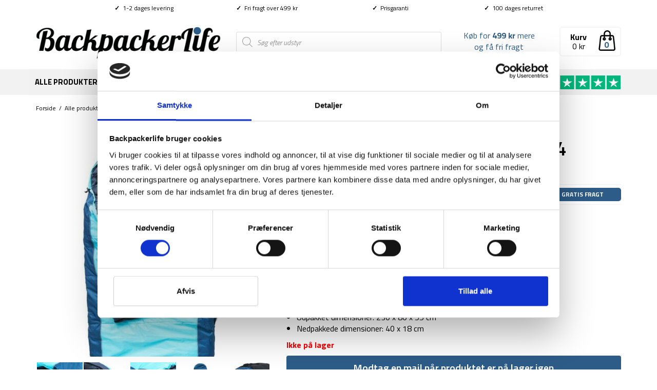

--- FILE ---
content_type: text/html; charset=UTF-8
request_url: https://backpackerlife.dk/produkt/sovepose-trespass-echotec-4-saesoner-blaa/
body_size: 32389
content:
<!DOCTYPE html><html class="no-js" lang="da-DK" itemscope="itemscope" itemtype="https://schema.org/WebPage"><head><meta charset="UTF-8"><meta name="viewport" content="width=device-width, initial-scale=1.0"><meta http-equiv="X-UA-Compatible" content="IE=edge"> <script type="text/javascript">window.dataLayer = window.dataLayer || [];

	function gtag() {
		dataLayer.push(arguments);
	}

	gtag("consent", "default", {
		ad_personalization: "denied",
		ad_storage: "denied",
		ad_user_data: "denied",
		analytics_storage: "denied",
		functionality_storage: "denied",
		personalization_storage: "denied",
		security_storage: "granted",
		wait_for_update: 500,
	});
	gtag("set", "ads_data_redaction", true);</script> <script type="text/javascript"
		id="Cookiebot"
		src="https://consent.cookiebot.com/uc.js"
		data-implementation="wp"
		data-cbid="3a04dacc-08ea-4192-81d4-8161d248fcfe"
						data-culture="DA"
				defer	></script> <meta name='robots' content='index, follow, max-image-preview:large, max-snippet:-1, max-video-preview:-1' /><link media="all" href="https://backpackerlife.dk/wp-content/cache/autoptimize/css/autoptimize_5ae560819880c8ee6dbd4d2c9b9b1a8d.css" rel="stylesheet"><title>Køb Sovepose - Trespass Echotec - 4 sæsoner - Blå hos Backpackerlife.dk</title><link rel="preload" data-rocket-preload as="style" href="https://fonts.googleapis.com/css?family=Lato%3A400%7CRaleway%3A700%7CTitillium%20Web%3A200%2C300%2C400%2C600%2C700%2C900%2C200italic%2C300italic%2C400italic%2C600italic%2C700italic%7CRoboto%20Slab%3A400&#038;subset=latin&#038;display=swap" /><link rel="stylesheet" href="https://fonts.googleapis.com/css?family=Lato%3A400%7CRaleway%3A700%7CTitillium%20Web%3A200%2C300%2C400%2C600%2C700%2C900%2C200italic%2C300italic%2C400italic%2C600italic%2C700italic%7CRoboto%20Slab%3A400&#038;subset=latin&#038;display=swap" media="print" onload="this.media='all'" /><noscript><link rel="stylesheet" href="https://fonts.googleapis.com/css?family=Lato%3A400%7CRaleway%3A700%7CTitillium%20Web%3A200%2C300%2C400%2C600%2C700%2C900%2C200italic%2C300italic%2C400italic%2C600italic%2C700italic%7CRoboto%20Slab%3A400&#038;subset=latin&#038;display=swap" /></noscript><link rel="preload" data-rocket-preload as="image" href="https://backpackerlife.dk/wp-content/uploads/2021/06/Pakkeliste-til-backpacking-2.png" fetchpriority="high"><meta name="description" content="Trespass Echotec er en 4-sæsoners fibersovepose, hvilket betyder, at du kan bruge den hele året. Kan købes hos Backpackerlife.dk." /><link rel="canonical" href="https://backpackerlife.dk/produkt/sovepose-trespass-echotec-4-saesoner-blaa/" /><meta property="og:locale" content="da_DK" /><meta property="og:type" content="article" /><meta property="og:title" content="Køb Sovepose - Trespass Echotec - 4 sæsoner - Blå hos Backpackerlife.dk" /><meta property="og:description" content="Trespass Echotec er en 4-sæsoners fibersovepose, hvilket betyder, at du kan bruge den hele året. Kan købes hos Backpackerlife.dk." /><meta property="og:url" content="https://backpackerlife.dk/produkt/sovepose-trespass-echotec-4-saesoner-blaa/" /><meta property="og:site_name" content="Backpackerlife.dk" /><meta property="article:publisher" content="http://www.facebook.com/BackpackerLifeDK/" /><meta property="article:modified_time" content="2025-02-24T09:49:48+00:00" /><meta property="og:image" content="https://backpackerlife.dk/wp-content/uploads/2021/11/Sovepose-Trespass-Echotec-4-saesoner-Blaa_1.jpg" /><meta property="og:image:width" content="1080" /><meta property="og:image:height" content="1080" /><meta property="og:image:type" content="image/jpeg" /><meta name="twitter:card" content="summary_large_image" /><meta name="twitter:label1" content="Estimeret læsetid" /><meta name="twitter:data1" content="1 minut" /> <script type="application/ld+json" class="yoast-schema-graph">{"@context":"https://schema.org","@graph":[{"@type":"WebPage","@id":"https://backpackerlife.dk/produkt/sovepose-trespass-echotec-4-saesoner-blaa/","url":"https://backpackerlife.dk/produkt/sovepose-trespass-echotec-4-saesoner-blaa/","name":"Køb Sovepose - Trespass Echotec - 4 sæsoner - Blå hos Backpackerlife.dk","isPartOf":{"@id":"https://backpackerlife.dk/#website"},"primaryImageOfPage":{"@id":"https://backpackerlife.dk/produkt/sovepose-trespass-echotec-4-saesoner-blaa/#primaryimage"},"image":{"@id":"https://backpackerlife.dk/produkt/sovepose-trespass-echotec-4-saesoner-blaa/#primaryimage"},"thumbnailUrl":"https://backpackerlife.dk/wp-content/uploads/2021/11/Sovepose-Trespass-Echotec-4-saesoner-Blaa_1.jpg","datePublished":"2021-11-23T15:44:55+00:00","dateModified":"2025-02-24T09:49:48+00:00","description":"Trespass Echotec er en 4-sæsoners fibersovepose, hvilket betyder, at du kan bruge den hele året. Kan købes hos Backpackerlife.dk.","breadcrumb":{"@id":"https://backpackerlife.dk/produkt/sovepose-trespass-echotec-4-saesoner-blaa/#breadcrumb"},"inLanguage":"da-DK","potentialAction":[{"@type":"ReadAction","target":["https://backpackerlife.dk/produkt/sovepose-trespass-echotec-4-saesoner-blaa/"]}]},{"@type":"ImageObject","inLanguage":"da-DK","@id":"https://backpackerlife.dk/produkt/sovepose-trespass-echotec-4-saesoner-blaa/#primaryimage","url":"https://backpackerlife.dk/wp-content/uploads/2021/11/Sovepose-Trespass-Echotec-4-saesoner-Blaa_1.jpg","contentUrl":"https://backpackerlife.dk/wp-content/uploads/2021/11/Sovepose-Trespass-Echotec-4-saesoner-Blaa_1.jpg","width":1080,"height":1080,"caption":"Sovepose - Trespass Echotec - 4 sæsoner - Blå"},{"@type":"BreadcrumbList","@id":"https://backpackerlife.dk/produkt/sovepose-trespass-echotec-4-saesoner-blaa/#breadcrumb","itemListElement":[{"@type":"ListItem","position":1,"name":"Forside","item":"https://backpackerlife.dk/"},{"@type":"ListItem","position":2,"name":"Alle produkter","item":"https://backpackerlife.dk/shop/"},{"@type":"ListItem","position":3,"name":"Soveudstyr","item":"https://backpackerlife.dk/produkt-kategori/soveudstyr/"},{"@type":"ListItem","position":4,"name":"Soveposer","item":"https://backpackerlife.dk/produkt-kategori/soveudstyr/soveposer/"},{"@type":"ListItem","position":5,"name":"3 sæsons soveposer","item":"https://backpackerlife.dk/produkt-kategori/soveudstyr/soveposer/3-saesons-soveposer/"},{"@type":"ListItem","position":6,"name":"Sovepose &#8211; Trespass Echotec &#8211; 4 sæsoner &#8211; Blå"}]},{"@type":"WebSite","@id":"https://backpackerlife.dk/#website","url":"https://backpackerlife.dk/","name":"Backpackerlife.dk","description":"Rejseudstyr til backpackere af backpackere!","potentialAction":[{"@type":"SearchAction","target":{"@type":"EntryPoint","urlTemplate":"https://backpackerlife.dk/?s={search_term_string}"},"query-input":{"@type":"PropertyValueSpecification","valueRequired":true,"valueName":"search_term_string"}}],"inLanguage":"da-DK"}]}</script> <link rel='dns-prefetch' href='//static.klaviyo.com' /><link rel='dns-prefetch' href='//code.jquery.com' /><link rel='dns-prefetch' href='//fonts.googleapis.com' /><link href='https://fonts.gstatic.com' crossorigin rel='preconnect' /><link rel="alternate" type="application/rss+xml" title="Backpackerlife.dk &raquo; Feed" href="https://backpackerlife.dk/feed/" /><link rel="alternate" type="application/rss+xml" title="Backpackerlife.dk &raquo;-kommentar-feed" href="https://backpackerlife.dk/comments/feed/" /><link rel="alternate" type="application/rss+xml" title="Backpackerlife.dk &raquo; Sovepose &#8211; Trespass Echotec &#8211; 4 sæsoner &#8211; Blå-kommentar-feed" href="https://backpackerlife.dk/produkt/sovepose-trespass-echotec-4-saesoner-blaa/feed/" /><link rel='stylesheet' id='megamenu-css' href='https://backpackerlife.dk/wp-content/cache/autoptimize/css/autoptimize_single_2264ae9267748530ce3da0b03045e745.css?ver=f27ce7' type='text/css' media='all' /><link rel='stylesheet' id='dashicons-css' href='https://backpackerlife.dk/wp-includes/css/dashicons.min.css?ver=6.8.3' type='text/css' media='all' /><link rel='stylesheet' id='jquery-ui-css-css' href='//code.jquery.com/ui/1.13.1/themes/smoothness/jquery-ui.css?ver=1' type='text/css' media='all' /> <script type="text/javascript" id="tp-js-js-extra">var trustpilot_settings = {"key":"Kfwz8eCDeBRavfod","TrustpilotScriptUrl":"https:\/\/invitejs.trustpilot.com\/tp.min.js","IntegrationAppUrl":"\/\/ecommscript-integrationapp.trustpilot.com","PreviewScriptUrl":"\/\/ecommplugins-scripts.trustpilot.com\/v2.1\/js\/preview.min.js","PreviewCssUrl":"\/\/ecommplugins-scripts.trustpilot.com\/v2.1\/css\/preview.min.css","PreviewWPCssUrl":"\/\/ecommplugins-scripts.trustpilot.com\/v2.1\/css\/preview_wp.css","WidgetScriptUrl":"\/\/widget.trustpilot.com\/bootstrap\/v5\/tp.widget.bootstrap.min.js"};</script> <script type="text/javascript" src="https://backpackerlife.dk/wp-includes/js/jquery/jquery.min.js?ver=3.7.1" id="jquery-core-js"></script> <script type="text/javascript" id="wc-single-product-js-extra">var wc_single_product_params = {"i18n_required_rating_text":"V\u00e6lg venligst en bed\u00f8mmelse","i18n_rating_options":["1 ud af 5 stjerner","2 ud af 5 stjerner","3 ud af 5 stjerner","4 ud af 5 stjerner","5 ud af 5 stjerner"],"i18n_product_gallery_trigger_text":"Se billedgalleri i fuld sk\u00e6rm","review_rating_required":"yes","flexslider":{"rtl":false,"animation":"slide","smoothHeight":true,"directionNav":false,"controlNav":"thumbnails","slideshow":false,"animationSpeed":500,"animationLoop":false,"allowOneSlide":false},"zoom_enabled":"","zoom_options":[],"photoswipe_enabled":"","photoswipe_options":{"shareEl":false,"closeOnScroll":false,"history":false,"hideAnimationDuration":0,"showAnimationDuration":0},"flexslider_enabled":""};</script> <script type="text/javascript" id="wc-cart-fragments-js-extra">var wc_cart_fragments_params = {"ajax_url":"\/wp-admin\/admin-ajax.php","wc_ajax_url":"\/?wc-ajax=%%endpoint%%","cart_hash_key":"wc_cart_hash_772c0caa34ffe0bf7094a731aa86f7eb","fragment_name":"wc_fragments_772c0caa34ffe0bf7094a731aa86f7eb","request_timeout":"5000"};</script> <!--[if lt IE 9]> <script type="text/javascript" src="https://backpackerlife.dk/wp-content/themes/virtue/assets/js/vendor/respond.min.js?ver=6.8.3" id="virtue-respond-js"></script> <![endif]--> <script type="text/javascript" src="https://backpackerlife.dk/wp-includes/js/dist/hooks.min.js?ver=4d63a3d491d11ffd8ac6" id="wp-hooks-js"></script> <script type="text/javascript" id="wpm-js-extra">var wpm = {"ajax_url":"https:\/\/backpackerlife.dk\/wp-admin\/admin-ajax.php","root":"https:\/\/backpackerlife.dk\/wp-json\/","nonce_wp_rest":"c6548ee830","nonce_ajax":"cd7e27e949"};</script> <link rel="https://api.w.org/" href="https://backpackerlife.dk/wp-json/" /><link rel="alternate" title="JSON" type="application/json" href="https://backpackerlife.dk/wp-json/wp/v2/product/94475" /><link rel="EditURI" type="application/rsd+xml" title="RSD" href="https://backpackerlife.dk/xmlrpc.php?rsd" /><meta name="generator" content="WordPress 6.8.3" /><meta name="generator" content="WooCommerce 10.3.4" /><link rel='shortlink' href='https://backpackerlife.dk/?p=94475' /><link rel="alternate" title="oEmbed (JSON)" type="application/json+oembed" href="https://backpackerlife.dk/wp-json/oembed/1.0/embed?url=https%3A%2F%2Fbackpackerlife.dk%2Fprodukt%2Fsovepose-trespass-echotec-4-saesoner-blaa%2F" /><link rel="alternate" title="oEmbed (XML)" type="text/xml+oembed" href="https://backpackerlife.dk/wp-json/oembed/1.0/embed?url=https%3A%2F%2Fbackpackerlife.dk%2Fprodukt%2Fsovepose-trespass-echotec-4-saesoner-blaa%2F&#038;format=xml" />  <script type="text/javascript" src="//widget.trustpilot.com/bootstrap/v5/tp.widget.bootstrap.min.js" async></script>  <noscript><style>.woocommerce-product-gallery{ opacity: 1 !important; }</style></noscript>  <script data-cookieconsent="ignore" data-uc-allowed="true">window.wpmDataLayer = window.wpmDataLayer || {};
			window.wpmDataLayer = Object.assign(window.wpmDataLayer, {"cart":{},"cart_item_keys":{},"version":{"number":"1.49.2","pro":true,"eligible_for_updates":true,"distro":"fms","beta":false,"show":true},"pixels":{"google":{"linker":{"settings":null},"user_id":false,"ads":{"conversion_ids":{"AW-851429652":"fUnTCMXD1HMQlJL_lQM"},"dynamic_remarketing":{"status":true,"id_type":"post_id","send_events_with_parent_ids":true},"google_business_vertical":"retail","phone_conversion_number":"","phone_conversion_label":""},"analytics":{"ga4":{"measurement_id":"G-XZW7BJKCHP","parameters":{},"mp_active":false,"debug_mode":false,"page_load_time_tracking":false},"id_type":"post_id"},"tag_id":"AW-851429652","tag_id_suppressed":[],"tag_gateway":{"measurement_path":""},"tcf_support":false,"consent_mode":{"is_active":false,"wait_for_update":500,"ads_data_redaction":false,"url_passthrough":true},"enhanced_conversions":{"is_active":true}}},"shop":{"list_name":"Product | Sovepose - Trespass Echotec - 4 sæsoner - Blå","list_id":"product_sovepose-trespass-echotec-4-saesoner-blaa","page_type":"product","product_type":"simple","currency":"DKK","selectors":{"addToCart":[],"beginCheckout":[]},"order_duplication_prevention":true,"view_item_list_trigger":{"test_mode":false,"background_color":"green","opacity":0.5,"repeat":true,"timeout":1000,"threshold":0.8},"variations_output":true,"session_active":false},"page":{"id":94475,"title":"Sovepose &#8211; Trespass Echotec &#8211; 4 sæsoner &#8211; Blå","type":"product","categories":[],"parent":{"id":0,"title":"Sovepose &#8211; Trespass Echotec &#8211; 4 sæsoner &#8211; Blå","type":"product","categories":[]}},"general":{"user_logged_in":false,"scroll_tracking_thresholds":[],"page_id":94475,"exclude_domains":[],"server_2_server":{"active":false,"ip_exclude_list":[],"pageview_event_s2s":{"is_active":false,"pixels":[]}},"consent_management":{"explicit_consent":false},"lazy_load_pmw":false}});</script> <meta name="pm-dataLayer-meta" content="94475" class="wpmProductId"
 data-id="94475"> <script data-cookieconsent="ignore" data-uc-allowed="true">(window.wpmDataLayer = window.wpmDataLayer || {}).products                = window.wpmDataLayer.products || {};
			window.wpmDataLayer.products[94475] = {"id":"94475","sku":"","price":699,"brand":"","quantity":1,"dyn_r_ids":{"post_id":"94475","sku":94475,"gpf":"woocommerce_gpf_94475","gla":"gla_94475"},"is_variable":false,"type":"simple","name":"Sovepose - Trespass Echotec - 4 sæsoner - Blå","category":["3 sæsons soveposer","4 sæsons soveposer","Soveposer","Soveudstyr"],"is_variation":false};</script> <script  type="text/javascript">!function(f,b,e,v,n,t,s){if(f.fbq)return;n=f.fbq=function(){n.callMethod?
					n.callMethod.apply(n,arguments):n.queue.push(arguments)};if(!f._fbq)f._fbq=n;
					n.push=n;n.loaded=!0;n.version='2.0';n.queue=[];t=b.createElement(e);t.async=!0;
					t.src=v;s=b.getElementsByTagName(e)[0];s.parentNode.insertBefore(t,s)}(window,
					document,'script','https://connect.facebook.net/en_US/fbevents.js');</script>  <script  type="text/javascript">fbq('init', '264142397326156', {}, {
    "agent": "woocommerce-10.3.4-3.2.9"
});

				fbq( 'track', 'PageView', {
    "source": "woocommerce",
    "version": "10.3.4",
    "pluginVersion": "3.2.9"
} );

				document.addEventListener( 'DOMContentLoaded', function() {
					// Insert placeholder for events injected when a product is added to the cart through AJAX.
					document.body.insertAdjacentHTML( 'beforeend', '<div class=\"wc-facebook-pixel-event-placeholder\"></div>' );
				}, false );</script> <link rel="icon" href="https://backpackerlife.dk/wp-content/uploads/2019/09/cropped-Backpackerlife-B-1-32x32.png" sizes="32x32" /><link rel="icon" href="https://backpackerlife.dk/wp-content/uploads/2019/09/cropped-Backpackerlife-B-1-192x192.png" sizes="192x192" /><link rel="apple-touch-icon" href="https://backpackerlife.dk/wp-content/uploads/2019/09/cropped-Backpackerlife-B-1-180x180.png" /><meta name="msapplication-TileImage" content="https://backpackerlife.dk/wp-content/uploads/2019/09/cropped-Backpackerlife-B-1-270x270.png" /> <noscript><style id="rocket-lazyload-nojs-css">.rll-youtube-player, [data-lazy-src]{display:none !important;}</style></noscript></head><body data-rsssl=1 class="wp-singular product-template-default single single-product postid-94475 wp-embed-responsive wp-theme-virtue wp-child-theme-virtue-child theme-virtue woocommerce woocommerce-page woocommerce-no-js mega-menu-mobile-navigation mega-menu-primary-navigation wide sovepose-trespass-echotec-4-saesoner-blaa"><div  id="kt-skip-link"><a href="#content">Skip to Main Content</a></div><div  id="wrapper" class="container"><header  class="banner headerclass" itemscope itemtype="http://schema.org/WPHeader"><div  class="container" style="width:990px" id="desktoptopbar"><div id="topbarinfo"><div class="topbarcell"><b>✓</b>  1-2 dages levering</div><div class="topbarcell"><b>✓</b>  Fri fragt over 499 kr</div><div class="topbarcell"><a href="/prisgaranti-og-fordele/"><b>✓</b>  Prisgaranti</a></div><div class="topbarcell"><b>✓</b>  100 dages returret</div></div></div><div  class="container"><div class="row" id="removeheaderformobile"><div class="col-md-4 clearfix kad-header-left"><div id="logo" class="logocase"> <a class="brand logofont" href="https://backpackerlife.dk/"><div id="thelogo"> <img src="https://backpackerlife.dk/wp-content/uploads/2017/06/bllogotrans.png" alt="Backpackerlife.dk" class="kad-standard-logo" /> <img src="https://backpackerlife.dk/wp-content/uploads/2017/06/bllogotrans.png" alt="Backpackerlife.dk" class="kad-retina-logo" style="max-height:75px" /></div> </a></div></div><div class="col-md-8 kad-header-right" id="removeheadercheckout"><div style="display: inline-block;float; right;height: 60px;vertical-align: center;padding-top: 35px;width:400px;"><div  class="dgwt-wcas-search-wrapp dgwt-wcas-no-submit woocommerce dgwt-wcas-style-solaris js-dgwt-wcas-layout-classic dgwt-wcas-layout-classic js-dgwt-wcas-mobile-overlay-enabled"><form class="dgwt-wcas-search-form" role="search" action="https://backpackerlife.dk/" method="get"><div class="dgwt-wcas-sf-wrapp"> <svg class="dgwt-wcas-ico-magnifier" xmlns="http://www.w3.org/2000/svg"
 xmlns:xlink="http://www.w3.org/1999/xlink" x="0px" y="0px"
 viewBox="0 0 51.539 51.361" xml:space="preserve"> <path 						 d="M51.539,49.356L37.247,35.065c3.273-3.74,5.272-8.623,5.272-13.983c0-11.742-9.518-21.26-21.26-21.26 S0,9.339,0,21.082s9.518,21.26,21.26,21.26c5.361,0,10.244-1.999,13.983-5.272l14.292,14.292L51.539,49.356z M2.835,21.082 c0-10.176,8.249-18.425,18.425-18.425s18.425,8.249,18.425,18.425S31.436,39.507,21.26,39.507S2.835,31.258,2.835,21.082z"/> </svg> <label class="screen-reader-text"
 for="dgwt-wcas-search-input-1">Products search</label> <input id="dgwt-wcas-search-input-1"
 type="search"
 class="dgwt-wcas-search-input"
 name="s"
 value=""
 placeholder="Søg efter udstyr"
 autocomplete="off"
 /><div class="dgwt-wcas-preloader"></div><div class="dgwt-wcas-voice-search"></div> <input type="hidden" name="post_type" value="product"/> <input type="hidden" name="dgwt_wcas" value="1"/></div></form></div></div><div class="TPshowheader"><a href="https://dk.trustpilot.com/review/backpackerlife.dk" target="_blank"><img class="tpimage" src="/wp-content/uploads/2020/04/trustpilot-5-stars.png" style="width:150px;" /></a></div><div class="menucartbig" onclick="location.href='/cart/'"><img class="cartimage" src="/wp-content/uploads/2016/11/shopping-bag-outline-e1498146755485.png" style="float: right;height: 40px;" /><div style="position:absolute;top:22px;right:11px;font-weight:bold;color:#2d5c88;width:30px;text-align:center;"> <span class="cart_count_dynamic"></span></div> <span style="font-weight:bold;position:relative;top:2px;">Kurv</span><br> <span style="position:relative;top:-2px;"><span class="cart_total_dynamic"></span></span></div><div class="freeshippingtextheader" style="float:right;font-weight:normal;display: inline;margin-top: 26px;margin-right:40px;padding: 5px 5px 5px 0;width:150px;height:40px;text-align:center;vertical-align:center;"> <span class="cart_shipping_dynamic"></span></div></div></div>  <script>function mobilesearchtoggle() {jQuery( "#mobileheadersearch" ).slideToggle( "fast", function() {});}</script> <div id="mobile-nav-trigger" class="nav-trigger"><div class="mobilemenubl"><div class="mennudropdown"><div id="mega-menu-wrap-mobile_navigation" class="mega-menu-wrap"><div class="mega-menu-toggle"><div class="mega-toggle-blocks-left"><div class='mega-toggle-block mega-menu-toggle-block mega-toggle-block-1' id='mega-toggle-block-1' tabindex='0'><span class='mega-toggle-label' role='button' aria-expanded='false'><span class='mega-toggle-label-closed'></span><span class='mega-toggle-label-open'></span></span></div></div><div class="mega-toggle-blocks-center"></div><div class="mega-toggle-blocks-right"></div></div><ul id="mega-menu-mobile_navigation" class="mega-menu max-mega-menu mega-menu-horizontal mega-no-js" data-event="hover_intent" data-effect="fade_up" data-effect-speed="200" data-effect-mobile="slide_right" data-effect-speed-mobile="200" data-mobile-force-width="false" data-second-click="go" data-document-click="collapse" data-vertical-behaviour="accordion" data-breakpoint="2000" data-unbind="true" data-mobile-state="collapse_all" data-mobile-direction="vertical" data-hover-intent-timeout="300" data-hover-intent-interval="100"><li class="mega-menu-item mega-menu-item-type-post_type mega-menu-item-object-page mega-current_page_parent mega-align-bottom-left mega-menu-flyout mega-menu-item-41269" id="mega-menu-item-41269"><a class="mega-menu-link" href="https://backpackerlife.dk/shop/" tabindex="0">Alle produkter</a></li><li class="mega-menu-item mega-menu-item-type-taxonomy mega-menu-item-object-product_cat mega-menu-item-has-children mega-align-bottom-left mega-menu-flyout mega-menu-item-105604" id="mega-menu-item-105604"><a class="mega-menu-link" href="https://backpackerlife.dk/produkt-kategori/backpacker-rygsaekke/" aria-expanded="false" tabindex="0">Rygsække<span class="mega-indicator" aria-hidden="true"></span></a><ul class="mega-sub-menu"><li class="mega-menu-item mega-menu-item-type-taxonomy mega-menu-item-object-product_cat mega-menu-item-105603" id="mega-menu-item-105603"><a class="mega-menu-link" href="https://backpackerlife.dk/produkt-kategori/backpacker-rygsaekke/">Alle rygsække</a></li><li class="mega-menu-item mega-menu-item-type-taxonomy mega-menu-item-object-product_cat mega-menu-item-105530" id="mega-menu-item-105530"><a class="mega-menu-link" href="https://backpackerlife.dk/produkt-kategori/backpacker-rygsaekke/backpacking-rygsaekke/">Backpacker rygsække</a></li><li class="mega-menu-item mega-menu-item-type-taxonomy mega-menu-item-object-product_cat mega-menu-item-41227" id="mega-menu-item-41227"><a class="mega-menu-link" href="https://backpackerlife.dk/produkt-kategori/backpacker-rygsaekke/vandrerygsaekke/">Vandrerygsække (40-75 L)</a></li><li class="mega-menu-item mega-menu-item-type-taxonomy mega-menu-item-object-product_cat mega-menu-item-41719" id="mega-menu-item-41719"><a class="mega-menu-link" href="https://backpackerlife.dk/produkt-kategori/backpacker-rygsaekke/store-rygsaekke-75-l/">Store rygsække (75+ L)</a></li><li class="mega-menu-item mega-menu-item-type-taxonomy mega-menu-item-object-product_cat mega-menu-item-41223" id="mega-menu-item-41223"><a class="mega-menu-link" href="https://backpackerlife.dk/produkt-kategori/backpacker-rygsaekke/daypacks/">Daypack rygsække (5-40L)</a></li><li class="mega-menu-item mega-menu-item-type-taxonomy mega-menu-item-object-product_cat mega-menu-item-105529" id="mega-menu-item-105529"><a class="mega-menu-link" href="https://backpackerlife.dk/produkt-kategori/backpacker-rygsaekke/camino-rygsaekke/">Camino rygsække</a></li><li class="mega-menu-item mega-menu-item-type-taxonomy mega-menu-item-object-product_cat mega-menu-item-41222" id="mega-menu-item-41222"><a class="mega-menu-link" href="https://backpackerlife.dk/produkt-kategori/backpacker-rygsaekke/carry-on-rygsaekke/">Carry-on rygsække (20-45L)</a></li><li class="mega-menu-item mega-menu-item-type-taxonomy mega-menu-item-object-product_cat mega-menu-item-41225" id="mega-menu-item-41225"><a class="mega-menu-link" href="https://backpackerlife.dk/produkt-kategori/backpacker-rygsaekke/rygsaek-kvinder/">Rygsække til kvinder</a></li><li class="mega-menu-item mega-menu-item-type-taxonomy mega-menu-item-object-product_cat mega-menu-item-41221" id="mega-menu-item-41221"><a class="mega-menu-link" href="https://backpackerlife.dk/produkt-kategori/backpacker-rygsaekke/boernerygsaekke/">Børnerygsække</a></li><li class="mega-menu-item mega-menu-item-type-taxonomy mega-menu-item-object-product_cat mega-menu-item-41244" id="mega-menu-item-41244"><a class="mega-menu-link" href="https://backpackerlife.dk/produkt-kategori/rejseudstyr/baeltetasker-fannypacks/">Bæltetasker &amp; fanny packs</a></li><li class="mega-menu-item mega-menu-item-type-taxonomy mega-menu-item-object-product_cat mega-menu-item-41245" id="mega-menu-item-41245"><a class="mega-menu-link" href="https://backpackerlife.dk/produkt-kategori/rejseudstyr/cargobags-combo-cover-regnslag/">Cargobags &amp; regnslag</a></li><li class="mega-menu-item mega-menu-item-type-taxonomy mega-menu-item-object-product_cat mega-menu-item-41224" id="mega-menu-item-41224"><a class="mega-menu-link" href="https://backpackerlife.dk/produkt-kategori/backpacker-rygsaekke/duffelbags/">Duffel bags</a></li><li class="mega-menu-item mega-menu-item-type-taxonomy mega-menu-item-object-product_cat mega-menu-item-41226" id="mega-menu-item-41226"><a class="mega-menu-link" href="https://backpackerlife.dk/produkt-kategori/backpacker-rygsaekke/rygsaek-tilbehoer/">Tilbehør til rygsække</a></li></ul></li><li class="mega-menu-item mega-menu-item-type-taxonomy mega-menu-item-object-product_cat mega-menu-item-has-children mega-align-bottom-left mega-menu-flyout mega-menu-item-41243" id="mega-menu-item-41243"><a class="mega-menu-link" href="https://backpackerlife.dk/produkt-kategori/rejseudstyr/" aria-expanded="false" tabindex="0">Udstyr<span class="mega-indicator" aria-hidden="true"></span></a><ul class="mega-sub-menu"><li class="mega-menu-item mega-menu-item-type-taxonomy mega-menu-item-object-product_cat mega-menu-item-105834" id="mega-menu-item-105834"><a class="mega-menu-link" href="https://backpackerlife.dk/produkt-kategori/rejseudstyr/">Alt udstyr</a></li><li class="mega-menu-item mega-menu-item-type-taxonomy mega-menu-item-object-product_cat mega-menu-item-41251" id="mega-menu-item-41251"><a class="mega-menu-link" href="https://backpackerlife.dk/produkt-kategori/rejseudstyr/hurtigtoerrende-haandklaeder/">Hurtigtørrende håndklæder</a></li><li class="mega-menu-item mega-menu-item-type-taxonomy mega-menu-item-object-product_cat mega-menu-item-41253" id="mega-menu-item-41253"><a class="mega-menu-link" href="https://backpackerlife.dk/produkt-kategori/rejseudstyr/lys-lygte/pandelamper/">Pandelamper</a></li><li class="mega-menu-item mega-menu-item-type-taxonomy mega-menu-item-object-product_cat mega-menu-item-50150" id="mega-menu-item-50150"><a class="mega-menu-link" href="https://backpackerlife.dk/produkt-kategori/rejseudstyr/vandrestave/">Vandrestave</a></li><li class="mega-menu-item mega-menu-item-type-taxonomy mega-menu-item-object-product_cat mega-menu-item-41248" id="mega-menu-item-41248"><a class="mega-menu-link" href="https://backpackerlife.dk/produkt-kategori/rejseudstyr/drybags-pakkeposer/">Drybags &amp; pakkeposer</a></li><li class="mega-menu-item mega-menu-item-type-taxonomy mega-menu-item-object-product_cat mega-menu-item-41264" id="mega-menu-item-41264"><a class="mega-menu-link" href="https://backpackerlife.dk/produkt-kategori/rejseudstyr/baeltetasker-fannypacks/">Bæltetasker &amp; fanny packs</a></li><li class="mega-menu-item mega-menu-item-type-taxonomy mega-menu-item-object-product_cat mega-menu-item-41265" id="mega-menu-item-41265"><a class="mega-menu-link" href="https://backpackerlife.dk/produkt-kategori/rejseudstyr/cargobags-combo-cover-regnslag/">Cargobags &amp; regnslag</a></li><li class="mega-menu-item mega-menu-item-type-taxonomy mega-menu-item-object-product_cat mega-menu-item-151004" id="mega-menu-item-151004"><a class="mega-menu-link" href="https://backpackerlife.dk/produkt-kategori/rejseudstyr/pulsure-gps/">Pulsure &amp; GPS</a></li><li class="mega-menu-item mega-menu-item-type-taxonomy mega-menu-item-object-product_cat mega-menu-item-41254" id="mega-menu-item-41254"><a class="mega-menu-link" href="https://backpackerlife.dk/produkt-kategori/rejseudstyr/powerbank-adapters/">Powerbanks og adapters</a></li><li class="mega-menu-item mega-menu-item-type-taxonomy mega-menu-item-object-product_cat mega-menu-item-41257" id="mega-menu-item-41257"><a class="mega-menu-link" href="https://backpackerlife.dk/produkt-kategori/rejseudstyr/toiletgrej/">Toiletgrej</a></li><li class="mega-menu-item mega-menu-item-type-taxonomy mega-menu-item-object-product_cat mega-menu-item-105557" id="mega-menu-item-105557"><a class="mega-menu-link" href="https://backpackerlife.dk/produkt-kategori/rejseudstyr/siddeunderlag/">Siddeunderlag</a></li><li class="mega-menu-item mega-menu-item-type-taxonomy mega-menu-item-object-product_cat mega-menu-item-41246" id="mega-menu-item-41246"><a class="mega-menu-link" href="https://backpackerlife.dk/produkt-kategori/rejseudstyr/diverse-rejseudstyr/">Diverse rejseudstyr</a></li><li class="mega-menu-item mega-menu-item-type-taxonomy mega-menu-item-object-product_cat mega-menu-item-has-children mega-menu-item-41247" id="mega-menu-item-41247"><a class="mega-menu-link" href="https://backpackerlife.dk/produkt-kategori/rejseudstyr/drikkedunk-vandsystemer/" aria-expanded="false">Drikkedunke og vandsystemer<span class="mega-indicator" aria-hidden="true"></span></a><ul class="mega-sub-menu"><li class="mega-menu-item mega-menu-item-type-taxonomy mega-menu-item-object-product_cat mega-menu-item-105566" id="mega-menu-item-105566"><a class="mega-menu-link" href="https://backpackerlife.dk/produkt-kategori/rejseudstyr/drikkedunk-vandsystemer/drikkedunke-flasker/">Drikkedunke &amp; vandflasker</a></li><li class="mega-menu-item mega-menu-item-type-taxonomy mega-menu-item-object-product_cat mega-menu-item-105567" id="mega-menu-item-105567"><a class="mega-menu-link" href="https://backpackerlife.dk/produkt-kategori/rejseudstyr/drikkedunk-vandsystemer/vandfiltrering/">Vandfiltrering</a></li><li class="mega-menu-item mega-menu-item-type-taxonomy mega-menu-item-object-product_cat mega-menu-item-105568" id="mega-menu-item-105568"><a class="mega-menu-link" href="https://backpackerlife.dk/produkt-kategori/rejseudstyr/drikkedunk-vandsystemer/drikkeblaerer/">Drikkeblærer</a></li></ul></li><li class="mega-menu-item mega-menu-item-type-taxonomy mega-menu-item-object-product_cat mega-menu-item-has-children mega-menu-item-41249" id="mega-menu-item-41249"><a class="mega-menu-link" href="https://backpackerlife.dk/produkt-kategori/rejseudstyr/foerstehjaelp-beskyttelse/" aria-expanded="false">Førstehjælp og beskyttelse<span class="mega-indicator" aria-hidden="true"></span></a><ul class="mega-sub-menu"><li class="mega-menu-item mega-menu-item-type-taxonomy mega-menu-item-object-product_cat mega-menu-item-105561" id="mega-menu-item-105561"><a class="mega-menu-link" href="https://backpackerlife.dk/produkt-kategori/rejseudstyr/foerstehjaelp-beskyttelse/foerstehjaelp/">Førstehjælp</a></li><li class="mega-menu-item mega-menu-item-type-taxonomy mega-menu-item-object-product_cat mega-menu-item-105562" id="mega-menu-item-105562"><a class="mega-menu-link" href="https://backpackerlife.dk/produkt-kategori/soveudstyr/myggenet-insektbeskyttelse/">Myggenet &amp; insektbeskyttelse</a></li><li class="mega-menu-item mega-menu-item-type-taxonomy mega-menu-item-object-product_cat mega-menu-item-105563" id="mega-menu-item-105563"><a class="mega-menu-link" href="https://backpackerlife.dk/produkt-kategori/rejseudstyr/foerstehjaelp-beskyttelse/vabelplaster/">Vabelplaster</a></li><li class="mega-menu-item mega-menu-item-type-taxonomy mega-menu-item-object-product_cat mega-menu-item-105564" id="mega-menu-item-105564"><a class="mega-menu-link" href="https://backpackerlife.dk/produkt-kategori/rejseudstyr/foerstehjaelp-beskyttelse/tilbehoer-sikkerhed/">Tilbehør til sikkerhed</a></li></ul></li><li class="mega-menu-item mega-menu-item-type-taxonomy mega-menu-item-object-product_cat mega-menu-item-has-children mega-menu-item-41252" id="mega-menu-item-41252"><a class="mega-menu-link" href="https://backpackerlife.dk/produkt-kategori/rejseudstyr/koekkenudstyr/" aria-expanded="false">Køkkenudstyr &amp; mad<span class="mega-indicator" aria-hidden="true"></span></a><ul class="mega-sub-menu"><li class="mega-menu-item mega-menu-item-type-taxonomy mega-menu-item-object-product_cat mega-menu-item-105569" id="mega-menu-item-105569"><a class="mega-menu-link" href="https://backpackerlife.dk/produkt-kategori/rejseudstyr/koekkenudstyr/stormkoekken-braendere/">Stormkøkken &amp; brændere</a></li><li class="mega-menu-item mega-menu-item-type-taxonomy mega-menu-item-object-product_cat mega-menu-item-105570" id="mega-menu-item-105570"><a class="mega-menu-link" href="https://backpackerlife.dk/produkt-kategori/rejseudstyr/koekkenudstyr/spiseudstyr/">Spiseudstyr</a></li><li class="mega-menu-item mega-menu-item-type-taxonomy mega-menu-item-object-product_cat mega-menu-item-105571" id="mega-menu-item-105571"><a class="mega-menu-link" href="https://backpackerlife.dk/produkt-kategori/rejseudstyr/koekkenudstyr/mad/">Mad</a></li><li class="mega-menu-item mega-menu-item-type-taxonomy mega-menu-item-object-product_cat mega-menu-item-105573" id="mega-menu-item-105573"><a class="mega-menu-link" href="https://backpackerlife.dk/produkt-kategori/rejseudstyr/koekkenudstyr/gryder-pander-kedler/">Gryder, pander &amp; kedler</a></li><li class="mega-menu-item mega-menu-item-type-taxonomy mega-menu-item-object-product_cat mega-menu-item-105575" id="mega-menu-item-105575"><a class="mega-menu-link" href="https://backpackerlife.dk/produkt-kategori/rejseudstyr/koekkenudstyr/termoflasker-termokrus/">Termoflasker &amp; termokrus</a></li><li class="mega-menu-item mega-menu-item-type-taxonomy mega-menu-item-object-product_cat mega-menu-item-105565" id="mega-menu-item-105565"><a class="mega-menu-link" href="https://backpackerlife.dk/produkt-kategori/rejseudstyr/koekkenudstyr/tilbehoer-koekkenudstyr/">Tilbehør til køkkenudstyr</a></li></ul></li><li class="mega-menu-item mega-menu-item-type-taxonomy mega-menu-item-object-product_cat mega-menu-item-has-children mega-menu-item-46275" id="mega-menu-item-46275"><a class="mega-menu-link" href="https://backpackerlife.dk/produkt-kategori/rejseudstyr/survival-og-bushcraft/" aria-expanded="false">Survival og bushcraft<span class="mega-indicator" aria-hidden="true"></span></a><ul class="mega-sub-menu"><li class="mega-menu-item mega-menu-item-type-taxonomy mega-menu-item-object-product_cat mega-menu-item-105576" id="mega-menu-item-105576"><a class="mega-menu-link" href="https://backpackerlife.dk/produkt-kategori/rejseudstyr/survival-og-bushcraft/knive-dolke/">Knive &amp; dolke</a></li><li class="mega-menu-item mega-menu-item-type-taxonomy mega-menu-item-object-product_cat mega-menu-item-105577" id="mega-menu-item-105577"><a class="mega-menu-link" href="https://backpackerlife.dk/produkt-kategori/rejseudstyr/survival-og-bushcraft/multi-tools-lommeknive/">Multi-tools &amp; lommeknive</a></li><li class="mega-menu-item mega-menu-item-type-taxonomy mega-menu-item-object-product_cat mega-menu-item-105578" id="mega-menu-item-105578"><a class="mega-menu-link" href="https://backpackerlife.dk/produkt-kategori/rejseudstyr/survival-og-bushcraft/oekser-save/">Økser &amp; save</a></li><li class="mega-menu-item mega-menu-item-type-taxonomy mega-menu-item-object-product_cat mega-menu-item-105579" id="mega-menu-item-105579"><a class="mega-menu-link" href="https://backpackerlife.dk/produkt-kategori/rejseudstyr/survival-og-bushcraft/diverse-overlevelsesudstyr/">Diverse overlevelsesudstyr</a></li></ul></li></ul></li><li class="mega-menu-item mega-menu-item-type-taxonomy mega-menu-item-object-product_cat mega-current-product-ancestor mega-current-menu-parent mega-current-product-parent mega-menu-item-has-children mega-align-bottom-left mega-menu-flyout mega-menu-item-41231" id="mega-menu-item-41231"><a class="mega-menu-link" href="https://backpackerlife.dk/produkt-kategori/soveudstyr/" aria-expanded="false" tabindex="0">Soveudstyr<span class="mega-indicator" aria-hidden="true"></span></a><ul class="mega-sub-menu"><li class="mega-menu-item mega-menu-item-type-taxonomy mega-menu-item-object-product_cat mega-current-product-ancestor mega-current-menu-parent mega-current-product-parent mega-menu-item-105835" id="mega-menu-item-105835"><a class="mega-menu-link" href="https://backpackerlife.dk/produkt-kategori/soveudstyr/">Alt soveudstyr</a></li><li class="mega-menu-item mega-menu-item-type-taxonomy mega-menu-item-object-product_cat mega-current-product-ancestor mega-current-menu-parent mega-current-product-parent mega-menu-item-has-children mega-menu-item-41237" id="mega-menu-item-41237"><a class="mega-menu-link" href="https://backpackerlife.dk/produkt-kategori/soveudstyr/soveposer/" aria-expanded="false">Soveposer<span class="mega-indicator" aria-hidden="true"></span></a><ul class="mega-sub-menu"><li class="mega-menu-item mega-menu-item-type-custom mega-menu-item-object-custom mega-menu-item-105543" id="mega-menu-item-105543"><a class="mega-menu-link" href="https://backpackerlife.dk/produkt-kategori/soveudstyr/soveposer/">Alle soveposer</a></li><li class="mega-menu-item mega-menu-item-type-taxonomy mega-menu-item-object-product_cat mega-menu-item-105531" id="mega-menu-item-105531"><a class="mega-menu-link" href="https://backpackerlife.dk/produkt-kategori/soveudstyr/soveposer/1-saesons-soveposer/">1 sæsons soveposer</a></li><li class="mega-menu-item mega-menu-item-type-taxonomy mega-menu-item-object-product_cat mega-menu-item-105532" id="mega-menu-item-105532"><a class="mega-menu-link" href="https://backpackerlife.dk/produkt-kategori/soveudstyr/soveposer/2-saesons-soveposer/">2 sæsons soveposer</a></li><li class="mega-menu-item mega-menu-item-type-taxonomy mega-menu-item-object-product_cat mega-current-product-ancestor mega-current-menu-parent mega-current-product-parent mega-menu-item-105533" id="mega-menu-item-105533"><a class="mega-menu-link" href="https://backpackerlife.dk/produkt-kategori/soveudstyr/soveposer/3-saesons-soveposer/">3 sæsons soveposer</a></li><li class="mega-menu-item mega-menu-item-type-taxonomy mega-menu-item-object-product_cat mega-current-product-ancestor mega-current-menu-parent mega-current-product-parent mega-menu-item-105534" id="mega-menu-item-105534"><a class="mega-menu-link" href="https://backpackerlife.dk/produkt-kategori/soveudstyr/soveposer/4-saesons-soveposer/">4 sæsons soveposer</a></li><li class="mega-menu-item mega-menu-item-type-taxonomy mega-menu-item-object-product_cat mega-menu-item-105535" id="mega-menu-item-105535"><a class="mega-menu-link" href="https://backpackerlife.dk/produkt-kategori/soveudstyr/soveposer/dunsoveposer/">Dunsoveposer</a></li><li class="mega-menu-item mega-menu-item-type-taxonomy mega-menu-item-object-product_cat mega-menu-item-105536" id="mega-menu-item-105536"><a class="mega-menu-link" href="https://backpackerlife.dk/produkt-kategori/soveudstyr/soveposer/letvaegts-soveposer/">Letvægts soveposer</a></li><li class="mega-menu-item mega-menu-item-type-taxonomy mega-menu-item-object-product_cat mega-menu-item-105537" id="mega-menu-item-105537"><a class="mega-menu-link" href="https://backpackerlife.dk/produkt-kategori/soveudstyr/soveposer/sommersoveposer/">Sommersoveposer</a></li><li class="mega-menu-item mega-menu-item-type-taxonomy mega-menu-item-object-product_cat mega-menu-item-105538" id="mega-menu-item-105538"><a class="mega-menu-link" href="https://backpackerlife.dk/produkt-kategori/soveudstyr/soveposer/vintersoveposer/">Vintersoveposer</a></li><li class="mega-menu-item mega-menu-item-type-taxonomy mega-menu-item-object-product_cat mega-menu-item-105539" id="mega-menu-item-105539"><a class="mega-menu-link" href="https://backpackerlife.dk/produkt-kategori/soveudstyr/soveposer/soveposer-til-boern/">Soveposer til børn</a></li></ul></li><li class="mega-menu-item mega-menu-item-type-taxonomy mega-menu-item-object-product_cat mega-menu-item-has-children mega-menu-item-41238" id="mega-menu-item-41238"><a class="mega-menu-link" href="https://backpackerlife.dk/produkt-kategori/soveudstyr/telte/" aria-expanded="false">Telte<span class="mega-indicator" aria-hidden="true"></span></a><ul class="mega-sub-menu"><li class="mega-menu-item mega-menu-item-type-custom mega-menu-item-object-custom mega-menu-item-105544" id="mega-menu-item-105544"><a class="mega-menu-link" href="https://backpackerlife.dk/produkt-kategori/soveudstyr/telte/">Alle telte</a></li><li class="mega-menu-item mega-menu-item-type-taxonomy mega-menu-item-object-product_cat mega-menu-item-303707" id="mega-menu-item-303707"><a class="mega-menu-link" href="https://backpackerlife.dk/produkt-kategori/soveudstyr/telte/1-personers-telte/">1 personers telte</a></li><li class="mega-menu-item mega-menu-item-type-taxonomy mega-menu-item-object-product_cat mega-menu-item-105546" id="mega-menu-item-105546"><a class="mega-menu-link" href="https://backpackerlife.dk/produkt-kategori/soveudstyr/telte/2-personers-telte/">2 personers telte</a></li><li class="mega-menu-item mega-menu-item-type-taxonomy mega-menu-item-object-product_cat mega-menu-item-303708" id="mega-menu-item-303708"><a class="mega-menu-link" href="https://backpackerlife.dk/produkt-kategori/soveudstyr/telte/3-personers-telte/">3 personers telte</a></li><li class="mega-menu-item mega-menu-item-type-taxonomy mega-menu-item-object-product_cat mega-menu-item-105547" id="mega-menu-item-105547"><a class="mega-menu-link" href="https://backpackerlife.dk/produkt-kategori/soveudstyr/telte/4-personers-telte/">4 personers telte</a></li><li class="mega-menu-item mega-menu-item-type-taxonomy mega-menu-item-object-product_cat mega-menu-item-105548" id="mega-menu-item-105548"><a class="mega-menu-link" href="https://backpackerlife.dk/produkt-kategori/soveudstyr/telte/5-8-personers-telte/">5-8 personers telte</a></li><li class="mega-menu-item mega-menu-item-type-taxonomy mega-menu-item-object-product_cat mega-menu-item-105549" id="mega-menu-item-105549"><a class="mega-menu-link" href="https://backpackerlife.dk/produkt-kategori/soveudstyr/telte/letvaegtstelte/">Letvægtstelte</a></li><li class="mega-menu-item mega-menu-item-type-taxonomy mega-menu-item-object-product_cat mega-menu-item-303710" id="mega-menu-item-303710"><a class="mega-menu-link" href="https://backpackerlife.dk/produkt-kategori/soveudstyr/telte/pop-up-telte/">Pop up telte</a></li><li class="mega-menu-item mega-menu-item-type-taxonomy mega-menu-item-object-product_cat mega-menu-item-105551" id="mega-menu-item-105551"><a class="mega-menu-link" href="https://backpackerlife.dk/produkt-kategori/soveudstyr/telte/bivy-bags-tarps/">Bivy bags &amp; tarps</a></li><li class="mega-menu-item mega-menu-item-type-taxonomy mega-menu-item-object-product_cat mega-menu-item-105550" id="mega-menu-item-105550"><a class="mega-menu-link" href="https://backpackerlife.dk/produkt-kategori/soveudstyr/telte/telt-tilbehoer/">Tilbehør til telte</a></li></ul></li><li class="mega-menu-item mega-menu-item-type-taxonomy mega-menu-item-object-product_cat mega-menu-item-has-children mega-menu-item-41234" id="mega-menu-item-41234"><a class="mega-menu-link" href="https://backpackerlife.dk/produkt-kategori/soveudstyr/liggeunderlag/" aria-expanded="false">Liggeunderlag<span class="mega-indicator" aria-hidden="true"></span></a><ul class="mega-sub-menu"><li class="mega-menu-item mega-menu-item-type-custom mega-menu-item-object-custom mega-menu-item-105545" id="mega-menu-item-105545"><a class="mega-menu-link" href="https://backpackerlife.dk/produkt-kategori/soveudstyr/liggeunderlag/">Alle liggeunderlag</a></li><li class="mega-menu-item mega-menu-item-type-taxonomy mega-menu-item-object-product_cat mega-menu-item-105540" id="mega-menu-item-105540"><a class="mega-menu-link" href="https://backpackerlife.dk/produkt-kategori/soveudstyr/liggeunderlag/oppustelige-liggeunderlag/">Oppustelige liggeunderlag</a></li><li class="mega-menu-item mega-menu-item-type-taxonomy mega-menu-item-object-product_cat mega-menu-item-105541" id="mega-menu-item-105541"><a class="mega-menu-link" href="https://backpackerlife.dk/produkt-kategori/soveudstyr/liggeunderlag/selvoppustelige-liggeunderlag/">Selvoppustelige liggeunderlag</a></li><li class="mega-menu-item mega-menu-item-type-taxonomy mega-menu-item-object-product_cat mega-menu-item-151194" id="mega-menu-item-151194"><a class="mega-menu-link" href="https://backpackerlife.dk/produkt-kategori/soveudstyr/liggeunderlag/isolerede-liggeunderlag/">Isolerede liggeunderlag</a></li><li class="mega-menu-item mega-menu-item-type-taxonomy mega-menu-item-object-product_cat mega-menu-item-105609" id="mega-menu-item-105609"><a class="mega-menu-link" href="https://backpackerlife.dk/produkt-kategori/soveudstyr/liggeunderlag/diverse-underlag/">Diverse underlag</a></li><li class="mega-menu-item mega-menu-item-type-taxonomy mega-menu-item-object-product_cat mega-menu-item-105542" id="mega-menu-item-105542"><a class="mega-menu-link" href="https://backpackerlife.dk/produkt-kategori/soveudstyr/liggeunderlag/liggeunderlag-tilbehoer-reparation/">Tilbehør og reparation</a></li></ul></li><li class="mega-menu-item mega-menu-item-type-taxonomy mega-menu-item-object-product_cat mega-menu-item-41233" id="mega-menu-item-41233"><a class="mega-menu-link" href="https://backpackerlife.dk/produkt-kategori/soveudstyr/lagenposer-undersheets/">Lagenposer & Undersheets</a></li><li class="mega-menu-item mega-menu-item-type-taxonomy mega-menu-item-object-product_cat mega-menu-item-63971" id="mega-menu-item-63971"><a class="mega-menu-link" href="https://backpackerlife.dk/produkt-kategori/soveudstyr/haengekoejer/">Hængekøjer</a></li><li class="mega-menu-item mega-menu-item-type-taxonomy mega-menu-item-object-product_cat mega-menu-item-41236" id="mega-menu-item-41236"><a class="mega-menu-link" href="https://backpackerlife.dk/produkt-kategori/soveudstyr/puder-nakkepuder/">Puder &amp; nakkepuder</a></li><li class="mega-menu-item mega-menu-item-type-taxonomy mega-menu-item-object-product_cat mega-menu-item-41235" id="mega-menu-item-41235"><a class="mega-menu-link" href="https://backpackerlife.dk/produkt-kategori/soveudstyr/myggenet-insektbeskyttelse/">Myggenet &amp; insektbeskyttelse</a></li><li class="mega-menu-item mega-menu-item-type-taxonomy mega-menu-item-object-product_cat mega-menu-item-41232" id="mega-menu-item-41232"><a class="mega-menu-link" href="https://backpackerlife.dk/produkt-kategori/soveudstyr/diverse-soveudstyr/">Diverse soveudstyr</a></li></ul></li><li class="mega-menu-item mega-menu-item-type-taxonomy mega-menu-item-object-product_cat mega-menu-item-has-children mega-align-bottom-left mega-menu-flyout mega-menu-item-41239" id="mega-menu-item-41239"><a class="mega-menu-link" href="https://backpackerlife.dk/produkt-kategori/toej-og-sko/" aria-expanded="false" tabindex="0">Tøj & fodtøj<span class="mega-indicator" aria-hidden="true"></span></a><ul class="mega-sub-menu"><li class="mega-menu-item mega-menu-item-type-taxonomy mega-menu-item-object-product_cat mega-menu-item-105836" id="mega-menu-item-105836"><a class="mega-menu-link" href="https://backpackerlife.dk/produkt-kategori/toej-og-sko/">Alt tøj & fodtøj</a></li><li class="mega-menu-item mega-menu-item-type-taxonomy mega-menu-item-object-product_cat mega-menu-item-has-children mega-menu-item-68196" id="mega-menu-item-68196"><a class="mega-menu-link" href="https://backpackerlife.dk/produkt-kategori/toej-og-sko/herrebeklaedning/" aria-expanded="false">Herrebeklædning<span class="mega-indicator" aria-hidden="true"></span></a><ul class="mega-sub-menu"><li class="mega-menu-item mega-menu-item-type-taxonomy mega-menu-item-object-product_cat mega-menu-item-68192" id="mega-menu-item-68192"><a class="mega-menu-link" href="https://backpackerlife.dk/produkt-kategori/toej-og-sko/herrebeklaedning/jakker-herre/">Jakker til herre</a></li><li class="mega-menu-item mega-menu-item-type-taxonomy mega-menu-item-object-product_cat mega-menu-item-68190" id="mega-menu-item-68190"><a class="mega-menu-link" href="https://backpackerlife.dk/produkt-kategori/toej-og-sko/herrebeklaedning/bukser-herre/">Bukser til herre</a></li><li class="mega-menu-item mega-menu-item-type-taxonomy mega-menu-item-object-product_cat mega-menu-item-68210" id="mega-menu-item-68210"><a class="mega-menu-link" href="https://backpackerlife.dk/produkt-kategori/toej-og-sko/herrebeklaedning/troejer-herre/">Trøjer herre</a></li><li class="mega-menu-item mega-menu-item-type-taxonomy mega-menu-item-object-product_cat mega-menu-item-105615" id="mega-menu-item-105615"><a class="mega-menu-link" href="https://backpackerlife.dk/produkt-kategori/toej-og-sko/herrebeklaedning/fleecetroejer-herre/">Fleecetrøjer herre</a></li><li class="mega-menu-item mega-menu-item-type-taxonomy mega-menu-item-object-product_cat mega-menu-item-68193" id="mega-menu-item-68193"><a class="mega-menu-link" href="https://backpackerlife.dk/produkt-kategori/toej-og-sko/herrebeklaedning/regntoej-herre/">Regntøj herre</a></li><li class="mega-menu-item mega-menu-item-type-taxonomy mega-menu-item-object-product_cat mega-menu-item-68211" id="mega-menu-item-68211"><a class="mega-menu-link" href="https://backpackerlife.dk/produkt-kategori/toej-og-sko/herrebeklaedning/undertoej-herre/">Undertøj herre</a></li><li class="mega-menu-item mega-menu-item-type-taxonomy mega-menu-item-object-product_cat mega-menu-item-511324" id="mega-menu-item-511324"><a class="mega-menu-link" href="https://backpackerlife.dk/produkt-kategori/toej-og-sko/uldundertoej/uldundertoej-herre/">Uldundertøj herre</a></li></ul></li><li class="mega-menu-item mega-menu-item-type-taxonomy mega-menu-item-object-product_cat mega-menu-item-has-children mega-menu-item-68194" id="mega-menu-item-68194"><a class="mega-menu-link" href="https://backpackerlife.dk/produkt-kategori/toej-og-sko/damebeklaedning/" aria-expanded="false">Damebeklædning<span class="mega-indicator" aria-hidden="true"></span></a><ul class="mega-sub-menu"><li class="mega-menu-item mega-menu-item-type-taxonomy mega-menu-item-object-product_cat mega-menu-item-68188" id="mega-menu-item-68188"><a class="mega-menu-link" href="https://backpackerlife.dk/produkt-kategori/toej-og-sko/damebeklaedning/jakker-dame/">Jakker til dame</a></li><li class="mega-menu-item mega-menu-item-type-taxonomy mega-menu-item-object-product_cat mega-menu-item-68186" id="mega-menu-item-68186"><a class="mega-menu-link" href="https://backpackerlife.dk/produkt-kategori/toej-og-sko/damebeklaedning/bukser-dame/">Bukser til dame</a></li><li class="mega-menu-item mega-menu-item-type-taxonomy mega-menu-item-object-product_cat mega-menu-item-68208" id="mega-menu-item-68208"><a class="mega-menu-link" href="https://backpackerlife.dk/produkt-kategori/toej-og-sko/damebeklaedning/troejer-dame/">Trøjer dame</a></li><li class="mega-menu-item mega-menu-item-type-taxonomy mega-menu-item-object-product_cat mega-menu-item-105616" id="mega-menu-item-105616"><a class="mega-menu-link" href="https://backpackerlife.dk/produkt-kategori/toej-og-sko/damebeklaedning/fleecetroejer-dame/">Fleecetrøjer dame</a></li><li class="mega-menu-item mega-menu-item-type-taxonomy mega-menu-item-object-product_cat mega-menu-item-68189" id="mega-menu-item-68189"><a class="mega-menu-link" href="https://backpackerlife.dk/produkt-kategori/toej-og-sko/damebeklaedning/regntoej-dame/">Regntøj dame</a></li><li class="mega-menu-item mega-menu-item-type-taxonomy mega-menu-item-object-product_cat mega-menu-item-68209" id="mega-menu-item-68209"><a class="mega-menu-link" href="https://backpackerlife.dk/produkt-kategori/toej-og-sko/damebeklaedning/undertoej-dame/">Undertøj dame</a></li><li class="mega-menu-item mega-menu-item-type-taxonomy mega-menu-item-object-product_cat mega-menu-item-511323" id="mega-menu-item-511323"><a class="mega-menu-link" href="https://backpackerlife.dk/produkt-kategori/toej-og-sko/uldundertoej/uldundertoej-dame/">Uldundertøj dame</a></li></ul></li><li class="mega-menu-item mega-menu-item-type-taxonomy mega-menu-item-object-product_cat mega-menu-item-has-children mega-menu-item-41242" id="mega-menu-item-41242"><a class="mega-menu-link" href="https://backpackerlife.dk/produkt-kategori/toej-og-sko/vandrestoevler/" aria-expanded="false">Vandrestøvler & sko<span class="mega-indicator" aria-hidden="true"></span></a><ul class="mega-sub-menu"><li class="mega-menu-item mega-menu-item-type-taxonomy mega-menu-item-object-product_cat mega-menu-item-68204" id="mega-menu-item-68204"><a class="mega-menu-link" href="https://backpackerlife.dk/produkt-kategori/toej-og-sko/vandrestoevler/vandrestoevler-herre/">Vandrestøvler herre</a></li><li class="mega-menu-item mega-menu-item-type-taxonomy mega-menu-item-object-product_cat mega-menu-item-68203" id="mega-menu-item-68203"><a class="mega-menu-link" href="https://backpackerlife.dk/produkt-kategori/toej-og-sko/vandrestoevler/vandrestoevler-dame/">Vandrestøvler dame</a></li><li class="mega-menu-item mega-menu-item-type-taxonomy mega-menu-item-object-product_cat mega-menu-item-68202" id="mega-menu-item-68202"><a class="mega-menu-link" href="https://backpackerlife.dk/produkt-kategori/toej-og-sko/vandrestoevler/vandresko-herre/">Vandresko herre</a></li><li class="mega-menu-item mega-menu-item-type-taxonomy mega-menu-item-object-product_cat mega-menu-item-68201" id="mega-menu-item-68201"><a class="mega-menu-link" href="https://backpackerlife.dk/produkt-kategori/toej-og-sko/vandrestoevler/vandresko-dame/">Vandresko dame</a></li><li class="mega-menu-item mega-menu-item-type-taxonomy mega-menu-item-object-product_cat mega-menu-item-105618" id="mega-menu-item-105618"><a class="mega-menu-link" href="https://backpackerlife.dk/produkt-kategori/toej-og-sko/vandresandaler/">Vandresandaler</a></li></ul></li><li class="mega-menu-item mega-menu-item-type-taxonomy mega-menu-item-object-product_cat mega-menu-item-has-children mega-menu-item-68197" id="mega-menu-item-68197"><a class="mega-menu-link" href="https://backpackerlife.dk/produkt-kategori/toej-og-sko/sokker-stroemper/" aria-expanded="false">Sokker &amp; strømper<span class="mega-indicator" aria-hidden="true"></span></a><ul class="mega-sub-menu"><li class="mega-menu-item mega-menu-item-type-taxonomy mega-menu-item-object-product_cat mega-menu-item-68213" id="mega-menu-item-68213"><a class="mega-menu-link" href="https://backpackerlife.dk/produkt-kategori/toej-og-sko/sokker-stroemper/vandresokker/">Vandresokker</a></li><li class="mega-menu-item mega-menu-item-type-taxonomy mega-menu-item-object-product_cat mega-menu-item-68212" id="mega-menu-item-68212"><a class="mega-menu-link" href="https://backpackerlife.dk/produkt-kategori/toej-og-sko/sokker-stroemper/uldsokker/">Uldsokker</a></li><li class="mega-menu-item mega-menu-item-type-taxonomy mega-menu-item-object-product_cat mega-menu-item-68200" id="mega-menu-item-68200"><a class="mega-menu-link" href="https://backpackerlife.dk/produkt-kategori/toej-og-sko/sokker-stroemper/sportssokker/">Sportssokker</a></li></ul></li><li class="mega-menu-item mega-menu-item-type-taxonomy mega-menu-item-object-product_cat mega-menu-item-has-children mega-menu-item-68195" id="mega-menu-item-68195"><a class="mega-menu-link" href="https://backpackerlife.dk/produkt-kategori/toej-og-sko/diverse-beklaedning/" aria-expanded="false">Diverse beklædning<span class="mega-indicator" aria-hidden="true"></span></a><ul class="mega-sub-menu"><li class="mega-menu-item mega-menu-item-type-taxonomy mega-menu-item-object-product_cat mega-menu-item-68199" id="mega-menu-item-68199"><a class="mega-menu-link" href="https://backpackerlife.dk/produkt-kategori/toej-og-sko/diverse-beklaedning/hovedbeklaedning/">Hovedbeklædning</a></li><li class="mega-menu-item mega-menu-item-type-taxonomy mega-menu-item-object-product_cat mega-menu-item-68198" id="mega-menu-item-68198"><a class="mega-menu-link" href="https://backpackerlife.dk/produkt-kategori/toej-og-sko/diverse-beklaedning/handsker/">Handsker</a></li><li class="mega-menu-item mega-menu-item-type-taxonomy mega-menu-item-object-product_cat mega-menu-item-68205" id="mega-menu-item-68205"><a class="mega-menu-link" href="https://backpackerlife.dk/produkt-kategori/toej-og-sko/diverse-beklaedning/tilbehoer-til-beklaedning/">Tilbehør til beklædning</a></li><li class="mega-menu-item mega-menu-item-type-taxonomy mega-menu-item-object-product_cat mega-menu-item-68206" id="mega-menu-item-68206"><a class="mega-menu-link" href="https://backpackerlife.dk/produkt-kategori/toej-og-sko/diverse-beklaedning/tilbehoer-til-fodtoej/">Tilbehør til fodtøj</a></li></ul></li></ul></li><li class="mega-menu-item mega-menu-item-type-post_type mega-menu-item-object-page mega-align-bottom-left mega-menu-flyout mega-menu-item-54918" id="mega-menu-item-54918"><a class="mega-menu-link" href="https://backpackerlife.dk/pakketilbud/" tabindex="0">Pakketilbud</a></li><li class="mega-menu-item mega-menu-item-type-custom mega-menu-item-object-custom mega-align-bottom-left mega-menu-flyout mega-menu-item-41267" id="mega-menu-item-41267"><a class="mega-menu-link" href="/tilbud/" tabindex="0">Tilbud</a></li><li class="mega-menu-item mega-menu-item-type-post_type mega-menu-item-object-page mega-align-bottom-left mega-menu-flyout mega-menu-item-47363" id="mega-menu-item-47363"><a class="mega-menu-link" href="https://backpackerlife.dk/brands/" tabindex="0">Brands</a></li><li class="mega-menu-item mega-menu-item-type-post_type mega-menu-item-object-page mega-align-bottom-left mega-menu-flyout mega-menu-item-41268" id="mega-menu-item-41268"><a class="mega-menu-link" href="https://backpackerlife.dk/blog/" tabindex="0">Inspiration</a></li><li class="mega-menu-item mega-menu-item-type-post_type mega-menu-item-object-page mega-align-bottom-left mega-menu-flyout mega-menu-item-41270" id="mega-menu-item-41270"><a class="mega-menu-link" href="https://backpackerlife.dk/kontakt/" tabindex="0">Kontakt</a></li><li class="mega-menu-item mega-menu-item-type-post_type mega-menu-item-object-page mega-align-bottom-left mega-menu-flyout mega-menu-item-41271" id="mega-menu-item-41271"><a class="mega-menu-link" href="https://backpackerlife.dk/soeg/" tabindex="0">Søg</a></li></ul></div></div><div class="mobilesearchtoggle" onclick="mobilesearchtoggle();"><span class="icon-search"></span></div> <a href="/"><img class="blmobilelogo" src="/wp-content/uploads/2016/11/backpackerlife3-1.png" /></a><div class="mobilecartbox"> <a href="/cart/"><img class="cartimage" src="/wp-content/uploads/2016/11/shopping-bag-outline-e1498146755485.png" style="height: 35px;" /></a><div onclick="location.href='/cart/'" class="mobilecartboxtext"> <span class="cart_count_dynamic"></span></div></div><div id="mobileheadersearch"><div  class="dgwt-wcas-search-wrapp dgwt-wcas-no-submit woocommerce dgwt-wcas-style-solaris js-dgwt-wcas-layout-classic dgwt-wcas-layout-classic js-dgwt-wcas-mobile-overlay-enabled"><form class="dgwt-wcas-search-form" role="search" action="https://backpackerlife.dk/" method="get"><div class="dgwt-wcas-sf-wrapp"> <svg class="dgwt-wcas-ico-magnifier" xmlns="http://www.w3.org/2000/svg"
 xmlns:xlink="http://www.w3.org/1999/xlink" x="0px" y="0px"
 viewBox="0 0 51.539 51.361" xml:space="preserve"> <path 						 d="M51.539,49.356L37.247,35.065c3.273-3.74,5.272-8.623,5.272-13.983c0-11.742-9.518-21.26-21.26-21.26 S0,9.339,0,21.082s9.518,21.26,21.26,21.26c5.361,0,10.244-1.999,13.983-5.272l14.292,14.292L51.539,49.356z M2.835,21.082 c0-10.176,8.249-18.425,18.425-18.425s18.425,8.249,18.425,18.425S31.436,39.507,21.26,39.507S2.835,31.258,2.835,21.082z"/> </svg> <label class="screen-reader-text"
 for="dgwt-wcas-search-input-2">Products search</label> <input id="dgwt-wcas-search-input-2"
 type="search"
 class="dgwt-wcas-search-input"
 name="s"
 value=""
 placeholder="Søg efter udstyr"
 autocomplete="off"
 /><div class="dgwt-wcas-preloader"></div><div class="dgwt-wcas-voice-search"></div> <input type="hidden" name="post_type" value="product"/> <input type="hidden" name="dgwt_wcas" value="1"/></div></form></div></div></div><div style="height: 45px;"></div></div></div><div  style="width:100px;"></div><section  id="cat_nav" class="navclass" style="border-bottom: 0px solid #cccccc;border-top: 0px solid #cccccc;background-color:#F2F2F2 !important;"><div class="container" style="padding-left:0px;"><div id="mega-menu-wrap-primary_navigation" class="mega-menu-wrap"><div class="mega-menu-toggle"><div class="mega-toggle-blocks-left"></div><div class="mega-toggle-blocks-center"></div><div class="mega-toggle-blocks-right"><div class='mega-toggle-block mega-menu-toggle-block mega-toggle-block-1' id='mega-toggle-block-1' tabindex='0'><span class='mega-toggle-label' role='button' aria-expanded='false'><span class='mega-toggle-label-closed'>MENU</span><span class='mega-toggle-label-open'>MENU</span></span></div></div></div><ul id="mega-menu-primary_navigation" class="mega-menu max-mega-menu mega-menu-horizontal mega-no-js" data-event="hover_intent" data-effect="fade_up" data-effect-speed="200" data-effect-mobile="disabled" data-effect-speed-mobile="0" data-mobile-force-width="false" data-second-click="go" data-document-click="collapse" data-vertical-behaviour="accordion" data-breakpoint="600" data-unbind="true" data-mobile-state="collapse_all" data-mobile-direction="vertical" data-hover-intent-timeout="300" data-hover-intent-interval="100"><li class="mega-menu-item mega-menu-item-type-post_type mega-menu-item-object-page mega-align-bottom-left mega-menu-flyout mega-menu-item-41174" id="mega-menu-item-41174"><a class="mega-menu-link" href="https://backpackerlife.dk/shop/" tabindex="0">Alle produkter</a></li><li class="mega-menu-item mega-menu-item-type-taxonomy mega-menu-item-object-product_cat mega-menu-item-has-children mega-menu-megamenu mega-align-bottom-left mega-menu-megamenu mega-menu-item-105582" id="mega-menu-item-105582"><a class="mega-menu-link" href="https://backpackerlife.dk/produkt-kategori/backpacker-rygsaekke/" aria-expanded="false" tabindex="0">Rygsække<span class="mega-indicator" aria-hidden="true"></span></a><ul class="mega-sub-menu"><li class="mega-menu-item mega-menu-item-type-taxonomy mega-menu-item-object-product_cat mega-menu-item-has-children mega-menu-column-standard mega-menu-columns-1-of-2 mega-menu-item-105584" style="--columns:2; --span:1" id="mega-menu-item-105584"><a class="mega-menu-link" href="https://backpackerlife.dk/produkt-kategori/backpacker-rygsaekke/">Rygsække<span class="mega-indicator" aria-hidden="true"></span></a><ul class="mega-sub-menu"><li class="mega-menu-item mega-menu-item-type-taxonomy mega-menu-item-object-product_cat mega-menu-item-105479" id="mega-menu-item-105479"><a class="mega-menu-link" href="https://backpackerlife.dk/produkt-kategori/backpacker-rygsaekke/">Alle rygsække</a></li><li class="mega-menu-item mega-menu-item-type-taxonomy mega-menu-item-object-product_cat mega-menu-item-105528" id="mega-menu-item-105528"><a class="mega-menu-link" href="https://backpackerlife.dk/produkt-kategori/backpacker-rygsaekke/backpacking-rygsaekke/">Backpacker rygsække</a></li><li class="mega-menu-item mega-menu-item-type-taxonomy mega-menu-item-object-product_cat mega-menu-item-41194" id="mega-menu-item-41194"><a class="mega-menu-link" href="https://backpackerlife.dk/produkt-kategori/backpacker-rygsaekke/vandrerygsaekke/">Vandrerygsække (40-75L)</a></li><li class="mega-menu-item mega-menu-item-type-taxonomy mega-menu-item-object-product_cat mega-menu-item-41138" id="mega-menu-item-41138"><a class="mega-menu-link" href="https://backpackerlife.dk/produkt-kategori/backpacker-rygsaekke/daypacks/">Daypack rygsække (5-40L)</a></li><li class="mega-menu-item mega-menu-item-type-taxonomy mega-menu-item-object-product_cat mega-menu-item-105527" id="mega-menu-item-105527"><a class="mega-menu-link" href="https://backpackerlife.dk/produkt-kategori/backpacker-rygsaekke/camino-rygsaekke/">Camino rygsække</a></li><li class="mega-menu-item mega-menu-item-type-taxonomy mega-menu-item-object-product_cat mega-menu-item-41137" id="mega-menu-item-41137"><a class="mega-menu-link" href="https://backpackerlife.dk/produkt-kategori/backpacker-rygsaekke/carry-on-rygsaekke/">Carry-on rygsække (20-45L)</a></li><li class="mega-menu-item mega-menu-item-type-taxonomy mega-menu-item-object-product_cat mega-menu-item-41718" id="mega-menu-item-41718"><a class="mega-menu-link" href="https://backpackerlife.dk/produkt-kategori/backpacker-rygsaekke/store-rygsaekke-75-l/">Store rygsække (75+ L)</a></li><li class="mega-menu-item mega-menu-item-type-taxonomy mega-menu-item-object-product_cat mega-menu-item-41206" id="mega-menu-item-41206"><a class="mega-menu-link" href="https://backpackerlife.dk/produkt-kategori/backpacker-rygsaekke/rygsaek-kvinder/">Rygsække til kvinder</a></li><li class="mega-menu-item mega-menu-item-type-taxonomy mega-menu-item-object-product_cat mega-menu-item-41205" id="mega-menu-item-41205"><a class="mega-menu-link" href="https://backpackerlife.dk/produkt-kategori/backpacker-rygsaekke/boernerygsaekke/">Børnerygsække</a></li></ul></li><li class="mega-menu-item mega-menu-item-type-taxonomy mega-menu-item-object-product_cat mega-menu-item-has-children mega-menu-column-standard mega-menu-columns-1-of-2 mega-menu-item-41136" style="--columns:2; --span:1" id="mega-menu-item-41136"><a class="mega-menu-link" href="https://backpackerlife.dk/produkt-kategori/backpacker-rygsaekke/andet-opbevaring/">Andet opbevaring<span class="mega-indicator" aria-hidden="true"></span></a><ul class="mega-sub-menu"><li class="mega-menu-item mega-menu-item-type-taxonomy mega-menu-item-object-product_cat mega-menu-item-41215" id="mega-menu-item-41215"><a class="mega-menu-link" href="https://backpackerlife.dk/produkt-kategori/rejseudstyr/baeltetasker-fannypacks/">Bæltetasker &amp; fanny packs</a></li><li class="mega-menu-item mega-menu-item-type-taxonomy mega-menu-item-object-product_cat mega-menu-item-41190" id="mega-menu-item-41190"><a class="mega-menu-link" href="https://backpackerlife.dk/produkt-kategori/rejseudstyr/cargobags-combo-cover-regnslag/">Cargobags &amp; regnslag</a></li><li class="mega-menu-item mega-menu-item-type-taxonomy mega-menu-item-object-product_cat mega-menu-item-41139" id="mega-menu-item-41139"><a class="mega-menu-link" href="https://backpackerlife.dk/produkt-kategori/backpacker-rygsaekke/duffelbags/">Duffel bags</a></li><li class="mega-menu-item mega-menu-item-type-taxonomy mega-menu-item-object-product_cat mega-menu-item-41140" id="mega-menu-item-41140"><a class="mega-menu-link" href="https://backpackerlife.dk/produkt-kategori/backpacker-rygsaekke/rygsaek-tilbehoer/">Tilbehør til rygsække</a></li></ul></li></ul></li><li class="mega-menu-item mega-menu-item-type-taxonomy mega-menu-item-object-product_cat mega-menu-item-has-children mega-menu-megamenu mega-align-bottom-left mega-menu-megamenu mega-hide-arrow mega-menu-item-41157" id="mega-menu-item-41157"><a class="mega-menu-link" href="https://backpackerlife.dk/produkt-kategori/rejseudstyr/" aria-expanded="false" tabindex="0">Udstyr<span class="mega-indicator" aria-hidden="true"></span></a><ul class="mega-sub-menu"><li class="mega-menu-item mega-menu-item-type-custom mega-menu-item-object-custom mega-menu-item-has-children mega-menu-column-standard mega-menu-columns-1-of-4 mega-menu-item-105449" style="--columns:4; --span:1" id="mega-menu-item-105449"><a class="mega-menu-link" href="https://backpackerlife.dk/produkt-kategori/rejseudstyr/">Backpacking udstyr<span class="mega-indicator" aria-hidden="true"></span></a><ul class="mega-sub-menu"><li class="mega-menu-item mega-menu-item-type-taxonomy mega-menu-item-object-product_cat mega-menu-item-41164" id="mega-menu-item-41164"><a class="mega-menu-link" href="https://backpackerlife.dk/produkt-kategori/rejseudstyr/hurtigtoerrende-haandklaeder/">Hurtigtørrende håndklæder</a></li><li class="mega-menu-item mega-menu-item-type-taxonomy mega-menu-item-object-product_cat mega-menu-item-41166" id="mega-menu-item-41166"><a class="mega-menu-link" href="https://backpackerlife.dk/produkt-kategori/rejseudstyr/lys-lygte/pandelamper/">Pandelamper</a></li><li class="mega-menu-item mega-menu-item-type-taxonomy mega-menu-item-object-product_cat mega-menu-item-50148" id="mega-menu-item-50148"><a class="mega-menu-link" href="https://backpackerlife.dk/produkt-kategori/rejseudstyr/vandrestave/">Vandrestave</a></li><li class="mega-menu-item mega-menu-item-type-taxonomy mega-menu-item-object-product_cat mega-menu-item-41161" id="mega-menu-item-41161"><a class="mega-menu-link" href="https://backpackerlife.dk/produkt-kategori/rejseudstyr/drybags-pakkeposer/">Drybags &amp; pakkeposer</a></li><li class="mega-menu-item mega-menu-item-type-taxonomy mega-menu-item-object-product_cat mega-menu-item-41213" id="mega-menu-item-41213"><a class="mega-menu-link" href="https://backpackerlife.dk/produkt-kategori/rejseudstyr/baeltetasker-fannypacks/">Bæltetasker &amp; fanny packs</a></li><li class="mega-menu-item mega-menu-item-type-taxonomy mega-menu-item-object-product_cat mega-menu-item-41158" id="mega-menu-item-41158"><a class="mega-menu-link" href="https://backpackerlife.dk/produkt-kategori/rejseudstyr/cargobags-combo-cover-regnslag/">Cargobags &amp; regnslag</a></li><li class="mega-menu-item mega-menu-item-type-taxonomy mega-menu-item-object-product_cat mega-menu-item-41167" id="mega-menu-item-41167"><a class="mega-menu-link" href="https://backpackerlife.dk/produkt-kategori/rejseudstyr/powerbank-adapters/">Powerbanks og adapters</a></li><li class="mega-menu-item mega-menu-item-type-taxonomy mega-menu-item-object-product_cat mega-menu-item-151003" id="mega-menu-item-151003"><a class="mega-menu-link" href="https://backpackerlife.dk/produkt-kategori/rejseudstyr/pulsure-gps/">Pulsure &amp; GPS</a></li><li class="mega-menu-item mega-menu-item-type-taxonomy mega-menu-item-object-product_cat mega-menu-item-41170" id="mega-menu-item-41170"><a class="mega-menu-link" href="https://backpackerlife.dk/produkt-kategori/rejseudstyr/toiletgrej/">Toiletgrej</a></li><li class="mega-menu-item mega-menu-item-type-taxonomy mega-menu-item-object-product_cat mega-menu-item-105451" id="mega-menu-item-105451"><a class="mega-menu-link" href="https://backpackerlife.dk/produkt-kategori/rejseudstyr/siddeunderlag/">Siddeunderlag</a></li><li class="mega-menu-item mega-menu-item-type-taxonomy mega-menu-item-object-product_cat mega-menu-item-41159" id="mega-menu-item-41159"><a class="mega-menu-link" href="https://backpackerlife.dk/produkt-kategori/rejseudstyr/diverse-rejseudstyr/">Diverse udstyr</a></li></ul></li><li class="mega-menu-item mega-menu-item-type-taxonomy mega-menu-item-object-product_cat mega-menu-item-has-children mega-menu-column-standard mega-menu-columns-1-of-4 mega-menu-item-41162" style="--columns:4; --span:1" id="mega-menu-item-41162"><a class="mega-menu-link" href="https://backpackerlife.dk/produkt-kategori/rejseudstyr/foerstehjaelp-beskyttelse/">Førstehjælp og beskyttelse<span class="mega-indicator" aria-hidden="true"></span></a><ul class="mega-sub-menu"><li class="mega-menu-item mega-menu-item-type-taxonomy mega-menu-item-object-product_cat mega-menu-item-105463" id="mega-menu-item-105463"><a class="mega-menu-link" href="https://backpackerlife.dk/produkt-kategori/rejseudstyr/foerstehjaelp-beskyttelse/foerstehjaelp/">Førstehjælp</a></li><li class="mega-menu-item mega-menu-item-type-taxonomy mega-menu-item-object-product_cat mega-menu-item-105464" id="mega-menu-item-105464"><a class="mega-menu-link" href="https://backpackerlife.dk/produkt-kategori/soveudstyr/myggenet-insektbeskyttelse/">Myggenet &amp; insektbeskyttelse</a></li><li class="mega-menu-item mega-menu-item-type-taxonomy mega-menu-item-object-product_cat mega-menu-item-105459" id="mega-menu-item-105459"><a class="mega-menu-link" href="https://backpackerlife.dk/produkt-kategori/rejseudstyr/foerstehjaelp-beskyttelse/vabelplaster/">Vabelplaster</a></li><li class="mega-menu-item mega-menu-item-type-taxonomy mega-menu-item-object-product_cat mega-menu-item-105458" id="mega-menu-item-105458"><a class="mega-menu-link" href="https://backpackerlife.dk/produkt-kategori/rejseudstyr/foerstehjaelp-beskyttelse/tilbehoer-sikkerhed/">Tilbehør til sikkerhed</a></li></ul></li><li class="mega-menu-item mega-menu-item-type-taxonomy mega-menu-item-object-product_cat mega-menu-item-has-children mega-menu-column-standard mega-menu-columns-1-of-4 mega-menu-item-41165" style="--columns:4; --span:1" id="mega-menu-item-41165"><a class="mega-menu-link" href="https://backpackerlife.dk/produkt-kategori/rejseudstyr/koekkenudstyr/">Køkkenudstyr &amp; mad<span class="mega-indicator" aria-hidden="true"></span></a><ul class="mega-sub-menu"><li class="mega-menu-item mega-menu-item-type-taxonomy mega-menu-item-object-product_cat mega-menu-item-105455" id="mega-menu-item-105455"><a class="mega-menu-link" href="https://backpackerlife.dk/produkt-kategori/rejseudstyr/koekkenudstyr/stormkoekken-braendere/">Stormkøkken &amp; brændere</a></li><li class="mega-menu-item mega-menu-item-type-taxonomy mega-menu-item-object-product_cat mega-menu-item-105454" id="mega-menu-item-105454"><a class="mega-menu-link" href="https://backpackerlife.dk/produkt-kategori/rejseudstyr/koekkenudstyr/spiseudstyr/">Spiseudstyr</a></li><li class="mega-menu-item mega-menu-item-type-taxonomy mega-menu-item-object-product_cat mega-menu-item-105462" id="mega-menu-item-105462"><a class="mega-menu-link" href="https://backpackerlife.dk/produkt-kategori/rejseudstyr/koekkenudstyr/mad/">Mad</a></li><li class="mega-menu-item mega-menu-item-type-taxonomy mega-menu-item-object-product_cat mega-menu-item-105443" id="mega-menu-item-105443"><a class="mega-menu-link" href="https://backpackerlife.dk/produkt-kategori/rejseudstyr/koekkenudstyr/gryder-pander-kedler/">Gryder, pander &amp; kedler</a></li><li class="mega-menu-item mega-menu-item-type-taxonomy mega-menu-item-object-product_cat mega-menu-item-105456" id="mega-menu-item-105456"><a class="mega-menu-link" href="https://backpackerlife.dk/produkt-kategori/rejseudstyr/koekkenudstyr/termoflasker-termokrus/">Termoflasker &amp; termokrus</a></li><li class="mega-menu-item mega-menu-item-type-taxonomy mega-menu-item-object-product_cat mega-menu-item-105457" id="mega-menu-item-105457"><a class="mega-menu-link" href="https://backpackerlife.dk/produkt-kategori/rejseudstyr/koekkenudstyr/tilbehoer-koekkenudstyr/">Tilbehør til køkkenudstyr</a></li></ul></li><li class="mega-menu-item mega-menu-item-type-taxonomy mega-menu-item-object-product_cat mega-menu-item-has-children mega-menu-column-standard mega-menu-columns-1-of-4 mega-menu-item-46274" style="--columns:4; --span:1" id="mega-menu-item-46274"><a class="mega-menu-link" href="https://backpackerlife.dk/produkt-kategori/rejseudstyr/survival-og-bushcraft/">Survival og bushcraft<span class="mega-indicator" aria-hidden="true"></span></a><ul class="mega-sub-menu"><li class="mega-menu-item mega-menu-item-type-taxonomy mega-menu-item-object-product_cat mega-menu-item-105445" id="mega-menu-item-105445"><a class="mega-menu-link" href="https://backpackerlife.dk/produkt-kategori/rejseudstyr/survival-og-bushcraft/knive-dolke/">Knive &amp; dolke</a></li><li class="mega-menu-item mega-menu-item-type-taxonomy mega-menu-item-object-product_cat mega-menu-item-105452" id="mega-menu-item-105452"><a class="mega-menu-link" href="https://backpackerlife.dk/produkt-kategori/rejseudstyr/survival-og-bushcraft/multi-tools-lommeknive/">Multi-tools &amp; lommeknive</a></li><li class="mega-menu-item mega-menu-item-type-taxonomy mega-menu-item-object-product_cat mega-menu-item-105453" id="mega-menu-item-105453"><a class="mega-menu-link" href="https://backpackerlife.dk/produkt-kategori/rejseudstyr/survival-og-bushcraft/oekser-save/">Økser &amp; save</a></li><li class="mega-menu-item mega-menu-item-type-taxonomy mega-menu-item-object-product_cat mega-menu-item-105444" id="mega-menu-item-105444"><a class="mega-menu-link" href="https://backpackerlife.dk/produkt-kategori/rejseudstyr/survival-og-bushcraft/diverse-overlevelsesudstyr/">Diverse overlevelsesudstyr</a></li></ul></li><li class="mega-menu-item mega-menu-item-type-taxonomy mega-menu-item-object-product_cat mega-menu-item-has-children mega-menu-column-standard mega-menu-columns-1-of-4 mega-menu-clear mega-menu-item-41160" style="--columns:4; --span:1" id="mega-menu-item-41160"><a class="mega-menu-link" href="https://backpackerlife.dk/produkt-kategori/rejseudstyr/drikkedunk-vandsystemer/">Drikkedunke og vandsystemer<span class="mega-indicator" aria-hidden="true"></span></a><ul class="mega-sub-menu"><li class="mega-menu-item mega-menu-item-type-taxonomy mega-menu-item-object-product_cat mega-menu-item-105447" id="mega-menu-item-105447"><a class="mega-menu-link" href="https://backpackerlife.dk/produkt-kategori/rejseudstyr/drikkedunk-vandsystemer/drikkedunke-flasker/">Drikkedunke &amp; vandflasker</a></li><li class="mega-menu-item mega-menu-item-type-taxonomy mega-menu-item-object-product_cat mega-menu-item-105460" id="mega-menu-item-105460"><a class="mega-menu-link" href="https://backpackerlife.dk/produkt-kategori/rejseudstyr/drikkedunk-vandsystemer/vandfiltrering/">Vandfiltrering</a></li><li class="mega-menu-item mega-menu-item-type-taxonomy mega-menu-item-object-product_cat mega-menu-item-105446" id="mega-menu-item-105446"><a class="mega-menu-link" href="https://backpackerlife.dk/produkt-kategori/rejseudstyr/drikkedunk-vandsystemer/drikkeblaerer/">Drikkeblærer</a></li></ul></li></ul></li><li class="mega-menu-item mega-menu-item-type-taxonomy mega-menu-item-object-product_cat mega-current-product-ancestor mega-current-menu-parent mega-current-product-parent mega-menu-item-has-children mega-menu-megamenu mega-align-bottom-left mega-menu-megamenu mega-hide-arrow mega-menu-item-41145" id="mega-menu-item-41145"><a class="mega-menu-link" href="https://backpackerlife.dk/produkt-kategori/soveudstyr/" aria-expanded="false" tabindex="0">Soveudstyr<span class="mega-indicator" aria-hidden="true"></span></a><ul class="mega-sub-menu"><li class="mega-menu-item mega-menu-item-type-taxonomy mega-menu-item-object-product_cat mega-current-product-ancestor mega-current-menu-parent mega-current-product-parent mega-menu-item-has-children mega-menu-column-standard mega-menu-columns-1-of-5 mega-menu-item-41151" style="--columns:5; --span:1" id="mega-menu-item-41151"><a class="mega-menu-link" href="https://backpackerlife.dk/produkt-kategori/soveudstyr/soveposer/">Soveposer<span class="mega-indicator" aria-hidden="true"></span></a><ul class="mega-sub-menu"><li class="mega-menu-item mega-menu-item-type-custom mega-menu-item-object-custom mega-menu-item-105472" id="mega-menu-item-105472"><a class="mega-menu-link" href="https://backpackerlife.dk/produkt-kategori/soveudstyr/soveposer/">Alle soveposer</a></li><li class="mega-menu-item mega-menu-item-type-taxonomy mega-menu-item-object-product_cat mega-menu-item-105284" id="mega-menu-item-105284"><a class="mega-menu-link" href="https://backpackerlife.dk/produkt-kategori/soveudstyr/soveposer/1-saesons-soveposer/">1 sæsons soveposer</a></li><li class="mega-menu-item mega-menu-item-type-taxonomy mega-menu-item-object-product_cat mega-menu-item-105285" id="mega-menu-item-105285"><a class="mega-menu-link" href="https://backpackerlife.dk/produkt-kategori/soveudstyr/soveposer/2-saesons-soveposer/">2 sæsons soveposer</a></li><li class="mega-menu-item mega-menu-item-type-taxonomy mega-menu-item-object-product_cat mega-current-product-ancestor mega-current-menu-parent mega-current-product-parent mega-menu-item-105286" id="mega-menu-item-105286"><a class="mega-menu-link" href="https://backpackerlife.dk/produkt-kategori/soveudstyr/soveposer/3-saesons-soveposer/">3 sæsons soveposer</a></li><li class="mega-menu-item mega-menu-item-type-taxonomy mega-menu-item-object-product_cat mega-current-product-ancestor mega-current-menu-parent mega-current-product-parent mega-menu-item-105287" id="mega-menu-item-105287"><a class="mega-menu-link" href="https://backpackerlife.dk/produkt-kategori/soveudstyr/soveposer/4-saesons-soveposer/">4 sæsons soveposer</a></li><li class="mega-menu-item mega-menu-item-type-taxonomy mega-menu-item-object-product_cat mega-menu-item-105288" id="mega-menu-item-105288"><a class="mega-menu-link" href="https://backpackerlife.dk/produkt-kategori/soveudstyr/soveposer/dunsoveposer/">Dunsoveposer</a></li><li class="mega-menu-item mega-menu-item-type-taxonomy mega-menu-item-object-product_cat mega-menu-item-105289" id="mega-menu-item-105289"><a class="mega-menu-link" href="https://backpackerlife.dk/produkt-kategori/soveudstyr/soveposer/letvaegts-soveposer/">Letvægts soveposer</a></li><li class="mega-menu-item mega-menu-item-type-taxonomy mega-menu-item-object-product_cat mega-menu-item-105290" id="mega-menu-item-105290"><a class="mega-menu-link" href="https://backpackerlife.dk/produkt-kategori/soveudstyr/soveposer/sommersoveposer/">Sommersoveposer</a></li><li class="mega-menu-item mega-menu-item-type-taxonomy mega-menu-item-object-product_cat mega-menu-item-105292" id="mega-menu-item-105292"><a class="mega-menu-link" href="https://backpackerlife.dk/produkt-kategori/soveudstyr/soveposer/vintersoveposer/">Vintersoveposer</a></li><li class="mega-menu-item mega-menu-item-type-taxonomy mega-menu-item-object-product_cat mega-menu-item-105291" id="mega-menu-item-105291"><a class="mega-menu-link" href="https://backpackerlife.dk/produkt-kategori/soveudstyr/soveposer/soveposer-til-boern/">Soveposer til børn</a></li></ul></li><li class="mega-menu-item mega-menu-item-type-taxonomy mega-menu-item-object-product_cat mega-menu-item-has-children mega-menu-column-standard mega-menu-columns-1-of-5 mega-menu-item-41152" style="--columns:5; --span:1" id="mega-menu-item-41152"><a class="mega-menu-link" href="https://backpackerlife.dk/produkt-kategori/soveudstyr/telte/">Telte<span class="mega-indicator" aria-hidden="true"></span></a><ul class="mega-sub-menu"><li class="mega-menu-item mega-menu-item-type-custom mega-menu-item-object-custom mega-menu-item-105470" id="mega-menu-item-105470"><a class="mega-menu-link" href="https://backpackerlife.dk/produkt-kategori/soveudstyr/telte/">Alle telte</a></li><li class="mega-menu-item mega-menu-item-type-taxonomy mega-menu-item-object-product_cat mega-menu-item-303703" id="mega-menu-item-303703"><a class="mega-menu-link" href="https://backpackerlife.dk/produkt-kategori/soveudstyr/telte/1-personers-telte/">1 personers telte</a></li><li class="mega-menu-item mega-menu-item-type-taxonomy mega-menu-item-object-product_cat mega-menu-item-105293" id="mega-menu-item-105293"><a class="mega-menu-link" href="https://backpackerlife.dk/produkt-kategori/soveudstyr/telte/2-personers-telte/">2 personers telte</a></li><li class="mega-menu-item mega-menu-item-type-taxonomy mega-menu-item-object-product_cat mega-menu-item-303704" id="mega-menu-item-303704"><a class="mega-menu-link" href="https://backpackerlife.dk/produkt-kategori/soveudstyr/telte/3-personers-telte/">3 personers telte</a></li><li class="mega-menu-item mega-menu-item-type-taxonomy mega-menu-item-object-product_cat mega-menu-item-105294" id="mega-menu-item-105294"><a class="mega-menu-link" href="https://backpackerlife.dk/produkt-kategori/soveudstyr/telte/4-personers-telte/">4 personers telte</a></li><li class="mega-menu-item mega-menu-item-type-taxonomy mega-menu-item-object-product_cat mega-menu-item-105295" id="mega-menu-item-105295"><a class="mega-menu-link" href="https://backpackerlife.dk/produkt-kategori/soveudstyr/telte/5-8-personers-telte/">5-8 personers telte</a></li><li class="mega-menu-item mega-menu-item-type-taxonomy mega-menu-item-object-product_cat mega-menu-item-105298" id="mega-menu-item-105298"><a class="mega-menu-link" href="https://backpackerlife.dk/produkt-kategori/soveudstyr/telte/letvaegtstelte/">Letvægtstelte</a></li><li class="mega-menu-item mega-menu-item-type-taxonomy mega-menu-item-object-product_cat mega-menu-item-303705" id="mega-menu-item-303705"><a class="mega-menu-link" href="https://backpackerlife.dk/produkt-kategori/soveudstyr/telte/pop-up-telte/">Pop up telte</a></li><li class="mega-menu-item mega-menu-item-type-taxonomy mega-menu-item-object-product_cat mega-menu-item-105297" id="mega-menu-item-105297"><a class="mega-menu-link" href="https://backpackerlife.dk/produkt-kategori/soveudstyr/telte/bivy-bags-tarps/">Bivy bags &amp; tarps</a></li><li class="mega-menu-item mega-menu-item-type-taxonomy mega-menu-item-object-product_cat mega-menu-item-105300" id="mega-menu-item-105300"><a class="mega-menu-link" href="https://backpackerlife.dk/produkt-kategori/soveudstyr/telte/telt-tilbehoer/">Tilbehør til telte</a></li></ul></li><li class="mega-menu-item mega-menu-item-type-taxonomy mega-menu-item-object-product_cat mega-menu-item-has-children mega-menu-column-standard mega-menu-columns-1-of-5 mega-menu-item-41148" style="--columns:5; --span:1" id="mega-menu-item-41148"><a class="mega-menu-link" href="https://backpackerlife.dk/produkt-kategori/soveudstyr/liggeunderlag/">Liggeunderlag<span class="mega-indicator" aria-hidden="true"></span></a><ul class="mega-sub-menu"><li class="mega-menu-item mega-menu-item-type-custom mega-menu-item-object-custom mega-menu-item-105471" id="mega-menu-item-105471"><a class="mega-menu-link" href="https://backpackerlife.dk/produkt-kategori/soveudstyr/liggeunderlag/">Alle liggeunderlag</a></li><li class="mega-menu-item mega-menu-item-type-taxonomy mega-menu-item-object-product_cat mega-menu-item-105303" id="mega-menu-item-105303"><a class="mega-menu-link" href="https://backpackerlife.dk/produkt-kategori/soveudstyr/liggeunderlag/oppustelige-liggeunderlag/">Oppustelige liggeunderlag</a></li><li class="mega-menu-item mega-menu-item-type-taxonomy mega-menu-item-object-product_cat mega-menu-item-105301" id="mega-menu-item-105301"><a class="mega-menu-link" href="https://backpackerlife.dk/produkt-kategori/soveudstyr/liggeunderlag/selvoppustelige-liggeunderlag/">Selvoppustelige liggeunderlag</a></li><li class="mega-menu-item mega-menu-item-type-taxonomy mega-menu-item-object-product_cat mega-menu-item-151196" id="mega-menu-item-151196"><a class="mega-menu-link" href="https://backpackerlife.dk/produkt-kategori/soveudstyr/liggeunderlag/isolerede-liggeunderlag/">Isolerede liggeunderlag</a></li><li class="mega-menu-item mega-menu-item-type-taxonomy mega-menu-item-object-product_cat mega-menu-item-105608" id="mega-menu-item-105608"><a class="mega-menu-link" href="https://backpackerlife.dk/produkt-kategori/soveudstyr/liggeunderlag/diverse-underlag/">Diverse underlag</a></li><li class="mega-menu-item mega-menu-item-type-taxonomy mega-menu-item-object-product_cat mega-menu-item-105302" id="mega-menu-item-105302"><a class="mega-menu-link" href="https://backpackerlife.dk/produkt-kategori/soveudstyr/liggeunderlag/liggeunderlag-tilbehoer-reparation/">Tilbehør og reparation</a></li></ul></li><li class="mega-menu-item mega-menu-item-type-custom mega-menu-item-object-custom mega-menu-item-has-children mega-menu-column-standard mega-menu-columns-1-of-5 mega-menu-item-105307" style="--columns:5; --span:1" id="mega-menu-item-105307"><a class="mega-menu-link" href="#">Andet soveudstyr<span class="mega-indicator" aria-hidden="true"></span></a><ul class="mega-sub-menu"><li class="mega-menu-item mega-menu-item-type-taxonomy mega-menu-item-object-product_cat mega-menu-item-41147" id="mega-menu-item-41147"><a class="mega-menu-link" href="https://backpackerlife.dk/produkt-kategori/soveudstyr/lagenposer-undersheets/">Lagenposer &amp; undersheets</a></li><li class="mega-menu-item mega-menu-item-type-taxonomy mega-menu-item-object-product_cat mega-menu-item-63970" id="mega-menu-item-63970"><a class="mega-menu-link" href="https://backpackerlife.dk/produkt-kategori/soveudstyr/haengekoejer/">Hængekøjer</a></li><li class="mega-menu-item mega-menu-item-type-taxonomy mega-menu-item-object-product_cat mega-menu-item-41150" id="mega-menu-item-41150"><a class="mega-menu-link" href="https://backpackerlife.dk/produkt-kategori/soveudstyr/puder-nakkepuder/">Puder &amp; nakkepuder</a></li><li class="mega-menu-item mega-menu-item-type-taxonomy mega-menu-item-object-product_cat mega-menu-item-41149" id="mega-menu-item-41149"><a class="mega-menu-link" href="https://backpackerlife.dk/produkt-kategori/soveudstyr/myggenet-insektbeskyttelse/">Myggenet &amp; insektbeskyttelse</a></li><li class="mega-menu-item mega-menu-item-type-taxonomy mega-menu-item-object-product_cat mega-menu-item-105553" id="mega-menu-item-105553"><a class="mega-menu-link" href="https://backpackerlife.dk/produkt-kategori/soveudstyr/diverse-soveudstyr/">Diverse soveudstyr</a></li></ul></li><li class="mega-menu-item mega-menu-item-type-widget widget_media_image mega-menu-column-standard mega-menu-columns-1-of-5 mega-menu-item-media_image-17" style="--columns:5; --span:1" id="mega-menu-item-media_image-17"><a href="https://backpackerlife.dk/sovepose-guide/"><img width="300" height="150" src="https://backpackerlife.dk/wp-content/uploads/2022/02/Sovepose-guide-300-x-150.png" class="image wp-image-105357  attachment-full size-full" alt="Sovepose guide 300 x 150" style="max-width: 100%; height: auto;" decoding="async" srcset="https://backpackerlife.dk/wp-content/uploads/2022/02/Sovepose-guide-300-x-150.png 300w, https://backpackerlife.dk/wp-content/uploads/2022/02/Sovepose-guide-300-x-150-64x32.png 64w" sizes="(max-width: 300px) 100vw, 300px" /></a></li><li class="mega-menu-item mega-menu-item-type-widget widget_media_image mega-menu-column-standard mega-menu-columns-1-of-5 mega-menu-clear mega-menu-item-media_image-18" style="--columns:5; --span:1" id="mega-menu-item-media_image-18"><a href="https://backpackerlife.dk/liggeunderlag-alt-du-boer-vide/"><img width="300" height="150" src="https://backpackerlife.dk/wp-content/uploads/2022/02/Guide-til-liggeunderlag.png" class="image wp-image-105361  attachment-full size-full" alt="Guide til liggeunderlag" style="max-width: 100%; height: auto;" decoding="async" srcset="https://backpackerlife.dk/wp-content/uploads/2022/02/Guide-til-liggeunderlag.png 300w, https://backpackerlife.dk/wp-content/uploads/2022/02/Guide-til-liggeunderlag-64x32.png 64w" sizes="(max-width: 300px) 100vw, 300px" /></a></li></ul></li><li class="mega-menu-item mega-menu-item-type-taxonomy mega-menu-item-object-product_cat mega-menu-item-has-children mega-menu-megamenu mega-align-bottom-left mega-menu-megamenu mega-hide-arrow mega-menu-item-41153" id="mega-menu-item-41153"><a class="mega-menu-link" href="https://backpackerlife.dk/produkt-kategori/toej-og-sko/" aria-expanded="false" tabindex="0">Tøj & fodtøj<span class="mega-indicator" aria-hidden="true"></span></a><ul class="mega-sub-menu"><li class="mega-menu-item mega-menu-item-type-taxonomy mega-menu-item-object-product_cat mega-menu-item-has-children mega-menu-column-standard mega-menu-columns-1-of-5 mega-menu-item-68158" style="--columns:5; --span:1" id="mega-menu-item-68158"><a class="mega-menu-link" href="https://backpackerlife.dk/produkt-kategori/toej-og-sko/herrebeklaedning/">Herrebeklædning<span class="mega-indicator" aria-hidden="true"></span></a><ul class="mega-sub-menu"><li class="mega-menu-item mega-menu-item-type-taxonomy mega-menu-item-object-product_cat mega-menu-item-68154" id="mega-menu-item-68154"><a class="mega-menu-link" href="https://backpackerlife.dk/produkt-kategori/toej-og-sko/herrebeklaedning/jakker-herre/">Jakker til herre</a></li><li class="mega-menu-item mega-menu-item-type-taxonomy mega-menu-item-object-product_cat mega-menu-item-68152" id="mega-menu-item-68152"><a class="mega-menu-link" href="https://backpackerlife.dk/produkt-kategori/toej-og-sko/herrebeklaedning/bukser-herre/">Bukser til herre</a></li><li class="mega-menu-item mega-menu-item-type-taxonomy mega-menu-item-object-product_cat mega-menu-item-68172" id="mega-menu-item-68172"><a class="mega-menu-link" href="https://backpackerlife.dk/produkt-kategori/toej-og-sko/herrebeklaedning/troejer-herre/">Trøjer herre</a></li><li class="mega-menu-item mega-menu-item-type-taxonomy mega-menu-item-object-product_cat mega-menu-item-105613" id="mega-menu-item-105613"><a class="mega-menu-link" href="https://backpackerlife.dk/produkt-kategori/toej-og-sko/herrebeklaedning/fleecetroejer-herre/">Fleecetrøjer herre</a></li><li class="mega-menu-item mega-menu-item-type-taxonomy mega-menu-item-object-product_cat mega-menu-item-68155" id="mega-menu-item-68155"><a class="mega-menu-link" href="https://backpackerlife.dk/produkt-kategori/toej-og-sko/herrebeklaedning/regntoej-herre/">Regntøj herre</a></li><li class="mega-menu-item mega-menu-item-type-taxonomy mega-menu-item-object-product_cat mega-menu-item-68173" id="mega-menu-item-68173"><a class="mega-menu-link" href="https://backpackerlife.dk/produkt-kategori/toej-og-sko/herrebeklaedning/undertoej-herre/">Undertøj herre</a></li><li class="mega-menu-item mega-menu-item-type-taxonomy mega-menu-item-object-product_cat mega-menu-item-511322" id="mega-menu-item-511322"><a class="mega-menu-link" href="https://backpackerlife.dk/produkt-kategori/toej-og-sko/uldundertoej/uldundertoej-herre/">Uldundertøj herre</a></li></ul></li><li class="mega-menu-item mega-menu-item-type-taxonomy mega-menu-item-object-product_cat mega-menu-item-has-children mega-menu-column-standard mega-menu-columns-1-of-5 mega-menu-item-68156" style="--columns:5; --span:1" id="mega-menu-item-68156"><a class="mega-menu-link" href="https://backpackerlife.dk/produkt-kategori/toej-og-sko/damebeklaedning/">Damebeklædning<span class="mega-indicator" aria-hidden="true"></span></a><ul class="mega-sub-menu"><li class="mega-menu-item mega-menu-item-type-taxonomy mega-menu-item-object-product_cat mega-menu-item-68150" id="mega-menu-item-68150"><a class="mega-menu-link" href="https://backpackerlife.dk/produkt-kategori/toej-og-sko/damebeklaedning/jakker-dame/">Jakker til dame</a></li><li class="mega-menu-item mega-menu-item-type-taxonomy mega-menu-item-object-product_cat mega-menu-item-68178" id="mega-menu-item-68178"><a class="mega-menu-link" href="https://backpackerlife.dk/produkt-kategori/toej-og-sko/damebeklaedning/bukser-dame/">Bukser til dame</a></li><li class="mega-menu-item mega-menu-item-type-taxonomy mega-menu-item-object-product_cat mega-menu-item-68170" id="mega-menu-item-68170"><a class="mega-menu-link" href="https://backpackerlife.dk/produkt-kategori/toej-og-sko/damebeklaedning/troejer-dame/">Trøjer dame</a></li><li class="mega-menu-item mega-menu-item-type-taxonomy mega-menu-item-object-product_cat mega-menu-item-105614" id="mega-menu-item-105614"><a class="mega-menu-link" href="https://backpackerlife.dk/produkt-kategori/toej-og-sko/damebeklaedning/fleecetroejer-dame/">Fleecetrøjer dame</a></li><li class="mega-menu-item mega-menu-item-type-taxonomy mega-menu-item-object-product_cat mega-menu-item-68151" id="mega-menu-item-68151"><a class="mega-menu-link" href="https://backpackerlife.dk/produkt-kategori/toej-og-sko/damebeklaedning/regntoej-dame/">Regntøj dame</a></li><li class="mega-menu-item mega-menu-item-type-taxonomy mega-menu-item-object-product_cat mega-menu-item-68171" id="mega-menu-item-68171"><a class="mega-menu-link" href="https://backpackerlife.dk/produkt-kategori/toej-og-sko/damebeklaedning/undertoej-dame/">Undertøj dame</a></li><li class="mega-menu-item mega-menu-item-type-taxonomy mega-menu-item-object-product_cat mega-menu-item-511321" id="mega-menu-item-511321"><a class="mega-menu-link" href="https://backpackerlife.dk/produkt-kategori/toej-og-sko/uldundertoej/uldundertoej-dame/">Uldundertøj dame</a></li></ul></li><li class="mega-menu-item mega-menu-item-type-taxonomy mega-menu-item-object-product_cat mega-menu-item-has-children mega-menu-column-standard mega-menu-columns-1-of-5 mega-menu-item-41156" style="--columns:5; --span:1" id="mega-menu-item-41156"><a class="mega-menu-link" href="https://backpackerlife.dk/produkt-kategori/toej-og-sko/vandrestoevler/">Vandrestøvler & sko<span class="mega-indicator" aria-hidden="true"></span></a><ul class="mega-sub-menu"><li class="mega-menu-item mega-menu-item-type-taxonomy mega-menu-item-object-product_cat mega-menu-item-68167" id="mega-menu-item-68167"><a class="mega-menu-link" href="https://backpackerlife.dk/produkt-kategori/toej-og-sko/vandrestoevler/vandrestoevler-herre/">Vandrestøvler herre</a></li><li class="mega-menu-item mega-menu-item-type-taxonomy mega-menu-item-object-product_cat mega-menu-item-68166" id="mega-menu-item-68166"><a class="mega-menu-link" href="https://backpackerlife.dk/produkt-kategori/toej-og-sko/vandrestoevler/vandrestoevler-dame/">Vandrestøvler dame</a></li><li class="mega-menu-item mega-menu-item-type-taxonomy mega-menu-item-object-product_cat mega-menu-item-68165" id="mega-menu-item-68165"><a class="mega-menu-link" href="https://backpackerlife.dk/produkt-kategori/toej-og-sko/vandrestoevler/vandresko-herre/">Vandresko herre</a></li><li class="mega-menu-item mega-menu-item-type-taxonomy mega-menu-item-object-product_cat mega-menu-item-68164" id="mega-menu-item-68164"><a class="mega-menu-link" href="https://backpackerlife.dk/produkt-kategori/toej-og-sko/vandrestoevler/vandresko-dame/">Vandresko dame</a></li><li class="mega-menu-item mega-menu-item-type-taxonomy mega-menu-item-object-product_cat mega-menu-item-105619" id="mega-menu-item-105619"><a class="mega-menu-link" href="https://backpackerlife.dk/produkt-kategori/toej-og-sko/vandresandaler/">Vandresandaler</a></li></ul></li><li class="mega-menu-item mega-menu-item-type-taxonomy mega-menu-item-object-product_cat mega-menu-item-has-children mega-menu-column-standard mega-menu-columns-1-of-5 mega-menu-item-68159" style="--columns:5; --span:1" id="mega-menu-item-68159"><a class="mega-menu-link" href="https://backpackerlife.dk/produkt-kategori/toej-og-sko/sokker-stroemper/">Sokker &amp; strømper<span class="mega-indicator" aria-hidden="true"></span></a><ul class="mega-sub-menu"><li class="mega-menu-item mega-menu-item-type-taxonomy mega-menu-item-object-product_cat mega-menu-item-68175" id="mega-menu-item-68175"><a class="mega-menu-link" href="https://backpackerlife.dk/produkt-kategori/toej-og-sko/sokker-stroemper/vandresokker/">Vandresokker</a></li><li class="mega-menu-item mega-menu-item-type-taxonomy mega-menu-item-object-product_cat mega-menu-item-68174" id="mega-menu-item-68174"><a class="mega-menu-link" href="https://backpackerlife.dk/produkt-kategori/toej-og-sko/sokker-stroemper/uldsokker/">Uldsokker</a></li><li class="mega-menu-item mega-menu-item-type-taxonomy mega-menu-item-object-product_cat mega-menu-item-68163" id="mega-menu-item-68163"><a class="mega-menu-link" href="https://backpackerlife.dk/produkt-kategori/toej-og-sko/sokker-stroemper/sportssokker/">Sportssokker</a></li></ul></li><li class="mega-menu-item mega-menu-item-type-taxonomy mega-menu-item-object-product_cat mega-menu-item-has-children mega-menu-column-standard mega-menu-columns-1-of-5 mega-menu-item-68157" style="--columns:5; --span:1" id="mega-menu-item-68157"><a class="mega-menu-link" href="https://backpackerlife.dk/produkt-kategori/toej-og-sko/diverse-beklaedning/">Diverse beklædning<span class="mega-indicator" aria-hidden="true"></span></a><ul class="mega-sub-menu"><li class="mega-menu-item mega-menu-item-type-taxonomy mega-menu-item-object-product_cat mega-menu-item-68162" id="mega-menu-item-68162"><a class="mega-menu-link" href="https://backpackerlife.dk/produkt-kategori/toej-og-sko/diverse-beklaedning/hovedbeklaedning/">Hovedbeklædning</a></li><li class="mega-menu-item mega-menu-item-type-taxonomy mega-menu-item-object-product_cat mega-menu-item-68161" id="mega-menu-item-68161"><a class="mega-menu-link" href="https://backpackerlife.dk/produkt-kategori/toej-og-sko/diverse-beklaedning/handsker/">Handsker</a></li><li class="mega-menu-item mega-menu-item-type-taxonomy mega-menu-item-object-product_cat mega-menu-item-68168" id="mega-menu-item-68168"><a class="mega-menu-link" href="https://backpackerlife.dk/produkt-kategori/toej-og-sko/diverse-beklaedning/tilbehoer-til-beklaedning/">Tilbehør til beklædning</a></li><li class="mega-menu-item mega-menu-item-type-taxonomy mega-menu-item-object-product_cat mega-menu-item-68169" id="mega-menu-item-68169"><a class="mega-menu-link" href="https://backpackerlife.dk/produkt-kategori/toej-og-sko/diverse-beklaedning/tilbehoer-til-fodtoej/">Tilbehør til fodtøj</a></li></ul></li></ul></li><li class="mega-menu-item mega-menu-item-type-post_type mega-menu-item-object-page mega-align-bottom-left mega-menu-flyout mega-menu-item-563431" id="mega-menu-item-563431"><a class="mega-menu-link" href="https://backpackerlife.dk/pakketilbud/" tabindex="0">Pakketilbud</a></li><li class="mega-menu-item mega-menu-item-type-custom mega-menu-item-object-custom mega-align-bottom-left mega-menu-flyout mega-menu-item-41202" id="mega-menu-item-41202"><a class="mega-menu-link" href="/tilbud/" tabindex="0">Tilbud</a></li><li class="mega-menu-item mega-menu-item-type-post_type mega-menu-item-object-page mega-align-bottom-left mega-menu-flyout mega-menu-item-47362" id="mega-menu-item-47362"><a class="mega-menu-link" href="https://backpackerlife.dk/brands/" tabindex="0">Brands</a></li><li class="mega-menu-item mega-menu-item-type-post_type mega-menu-item-object-page mega-menu-megamenu mega-menu-item-has-children mega-align-bottom-left mega-menu-megamenu mega-hide-arrow mega-menu-item-41175" id="mega-menu-item-41175"><a class="mega-menu-link" href="https://backpackerlife.dk/blog/" aria-expanded="false" tabindex="0">Inspiration<span class="mega-indicator" aria-hidden="true"></span></a><ul class="mega-sub-menu"><li class="mega-menu-item mega-menu-item-type-widget widget_media_image mega-menu-column-standard mega-menu-columns-2-of-8 mega-menu-item-media_image-9" style="--columns:8; --span:2" id="mega-menu-item-media_image-9"><a href="https://backpackerlife.dk/pakkeliste"><img width="300" height="200" src="https://backpackerlife.dk/wp-content/uploads/2021/06/Pakkeliste-til-backpacking-2.png" class="image wp-image-68324  attachment-full size-full" alt="Pakkeliste til backpacking" style="max-width: 100%; height: auto;" decoding="async" fetchpriority="high" /></a></li><li class="mega-menu-item mega-menu-item-type-widget widget_media_image mega-menu-column-standard mega-menu-columns-2-of-8 mega-menu-item-media_image-10" style="--columns:8; --span:2" id="mega-menu-item-media_image-10"><a href="https://backpackerlife.dk/r-vaerdi-liggeunderlag/"><img width="300" height="200" src="https://backpackerlife.dk/wp-content/uploads/2022/01/Guide-til-liggeunderlag-og-r-vaerdier-1.png" class="image wp-image-99439  attachment-full size-full" alt="Guide til liggeunderlag og r værdier" style="max-width: 100%; height: auto;" decoding="async" srcset="https://backpackerlife.dk/wp-content/uploads/2022/01/Guide-til-liggeunderlag-og-r-vaerdier-1.png 300w, https://backpackerlife.dk/wp-content/uploads/2022/01/Guide-til-liggeunderlag-og-r-vaerdier-1-64x43.png 64w" sizes="(max-width: 300px) 100vw, 300px" /></a></li><li class="mega-menu-item mega-menu-item-type-widget widget_media_image mega-menu-column-standard mega-menu-columns-2-of-8 mega-menu-item-media_image-11" style="--columns:8; --span:2" id="mega-menu-item-media_image-11"><a href="https://backpackerlife.dk/vandrerygsaek-guide/"><img width="300" height="200" src="https://backpackerlife.dk/wp-content/uploads/2021/06/Vandrerygsaek-overblik-og-koebsguide.png" class="image wp-image-68346  attachment-full size-full" alt="Vandrerygsæk - overblik og købsguide" style="max-width: 100%; height: auto;" decoding="async" /></a></li><li class="mega-menu-item mega-menu-item-type-widget widget_media_image mega-menu-column-standard mega-menu-columns-2-of-8 mega-menu-item-media_image-12" style="--columns:8; --span:2" id="mega-menu-item-media_image-12"><a href="https://backpackerlife.dk/sovepose-guide/"><img width="300" height="200" src="https://backpackerlife.dk/wp-content/uploads/2023/01/Sovepose-video-guide-Backpackerlife.png" class="image wp-image-196525  attachment-full size-full" alt="Sovepose video guide Backpackerlife" style="max-width: 100%; height: auto;" decoding="async" srcset="https://backpackerlife.dk/wp-content/uploads/2023/01/Sovepose-video-guide-Backpackerlife.png 300w, https://backpackerlife.dk/wp-content/uploads/2023/01/Sovepose-video-guide-Backpackerlife-64x43.png 64w" sizes="(max-width: 300px) 100vw, 300px" /></a></li><li class="mega-menu-item mega-menu-item-type-widget widget_media_image mega-menu-column-standard mega-menu-columns-2-of-8 mega-menu-clear mega-menu-item-media_image-13" style="--columns:8; --span:2" id="mega-menu-item-media_image-13"><a href="https://backpackerlife.dk/ferie-i-danmark/"><img width="300" height="200" src="https://backpackerlife.dk/wp-content/uploads/2021/06/Ferie-i-Danmark-Vores-top-10.png" class="image wp-image-68327  attachment-full size-full" alt="Ferie i Danmark - Vores top 10" style="max-width: 100%; height: auto;" decoding="async" /></a></li><li class="mega-menu-item mega-menu-item-type-widget widget_media_image mega-menu-column-standard mega-menu-columns-2-of-8 mega-menu-item-media_image-14" style="--columns:8; --span:2" id="mega-menu-item-media_image-14"><a href="https://backpackerlife.dk/caminoen-alt-du-boer-vide/"><img width="300" height="200" src="https://backpackerlife.dk/wp-content/uploads/2021/06/Caminoen-alt-du-boer-vide.png" class="image wp-image-68328  attachment-full size-full" alt="Caminoen alt du bør vide" style="max-width: 100%; height: auto;" decoding="async" /></a></li><li class="mega-menu-item mega-menu-item-type-widget widget_media_image mega-menu-column-standard mega-menu-columns-2-of-8 mega-menu-item-media_image-15" style="--columns:8; --span:2" id="mega-menu-item-media_image-15"><a href="https://backpackerlife.dk/10-tips-til-alle-backpackere-baseret-paa-rejser-i-mere-end-40-lande/"><img width="300" height="200" src="https://backpackerlife.dk/wp-content/uploads/2021/06/10-Rejsetips-til-backpacking-baseret-paa-40-lande.png" class="image wp-image-68330  attachment-full size-full" alt="10 Rejsetips til backpacking baseret på 40 lande" style="max-width: 100%; height: auto;" decoding="async" /></a></li><li class="mega-menu-item mega-menu-item-type-widget widget_media_image mega-menu-column-standard mega-menu-columns-2-of-8 mega-menu-item-media_image-19" style="--columns:8; --span:2" id="mega-menu-item-media_image-19"><a href="https://backpackerlife.dk/mad-over-bal-5-laekre-og-lette-retter/"><img width="300" height="200" src="https://backpackerlife.dk/wp-content/uploads/2024/02/Mad-over-baal-5-laekre-retter.png" class="image wp-image-363521  attachment-full size-full" alt="Mad over bål - 5 lækre retter" style="max-width: 100%; height: auto;" decoding="async" srcset="https://backpackerlife.dk/wp-content/uploads/2024/02/Mad-over-baal-5-laekre-retter.png 300w, https://backpackerlife.dk/wp-content/uploads/2024/02/Mad-over-baal-5-laekre-retter-64x43.png 64w" sizes="(max-width: 300px) 100vw, 300px" /></a></li><li class="mega-menu-item mega-menu-item-type-widget widget_text mega-menu-column-standard mega-menu-columns-8-of-8 mega-menu-clear mega-menu-item-text-21" style="--columns:8; --span:8" id="mega-menu-item-text-21"><div class="textwidget"><p><a href="https://backpackerlife.dk/blog/"><strong>Se alle artikler</strong></a></p></div></li></ul></li></ul></div></div></section></header><div  class="wrap contentclass" role="document"><div  id="content" class="container"><div class="row"><div class="main col-md-12" role="main"><div class="product_header clearfix"></div><div class="woocommerce-notices-wrapper"></div><p id="breadcrumbs"><span><span><a href="https://backpackerlife.dk/">Forside</a></span>  /  <span><a href="https://backpackerlife.dk/shop/">Alle produkter</a></span>  /  <span><a href="https://backpackerlife.dk/produkt-kategori/soveudstyr/">Soveudstyr</a></span>  /  <span><a href="https://backpackerlife.dk/produkt-kategori/soveudstyr/soveposer/">Soveposer</a></span>  /  <span><a href="https://backpackerlife.dk/produkt-kategori/soveudstyr/soveposer/3-saesons-soveposer/">3 sæsons soveposer</a></span>  /  <span class="breadcrumb_last" aria-current="page"><strong>Sovepose &#8211; Trespass Echotec &#8211; 4 sæsoner &#8211; Blå</strong></span></span></p><div id="product-94475" class="product type-product post-94475 status-publish first outofstock product_cat-3-saesons-soveposer product_cat-4-saesons-soveposer product_cat-soveposer product_cat-soveudstyr has-post-thumbnail taxable shipping-taxable purchasable product-type-simple"><div class="row"><div class="col-md-5 product-img-case"><div class="woocommerce-product-gallery woocommerce-product-gallery--with-images woocommerce-product-gallery--columns-5 images kad-light-gallery" data-columns="5"><div class="woocommerce-product-gallery__wrapper woo_product_slider_disabled woo_product_zoom_disabled"><div class="product_image"><div data-thumb="https://backpackerlife.dk/wp-content/uploads/2021/11/Sovepose-Trespass-Echotec-4-saesoner-Blaa_1-100x100.jpg" class="woocommerce-product-gallery__image"><a href="https://backpackerlife.dk/wp-content/uploads/2021/11/Sovepose-Trespass-Echotec-4-saesoner-Blaa_1.jpg" title="Sovepose &#8211; Trespass Echotec &#8211; 4 sæsoner &#8211; Blå"><img src="https://backpackerlife.dk/wp-content/uploads/2021/11/Sovepose-Trespass-Echotec-4-saesoner-Blaa_1-458x458.jpg" width="458" height="458" srcset="https://backpackerlife.dk/wp-content/uploads/2021/11/Sovepose-Trespass-Echotec-4-saesoner-Blaa_1-458x458.jpg 458w, https://backpackerlife.dk/wp-content/uploads/2021/11/Sovepose-Trespass-Echotec-4-saesoner-Blaa_1-300x300.jpg 300w, https://backpackerlife.dk/wp-content/uploads/2021/11/Sovepose-Trespass-Echotec-4-saesoner-Blaa_1-1024x1024.jpg 1024w, https://backpackerlife.dk/wp-content/uploads/2021/11/Sovepose-Trespass-Echotec-4-saesoner-Blaa_1-150x150.jpg 150w, https://backpackerlife.dk/wp-content/uploads/2021/11/Sovepose-Trespass-Echotec-4-saesoner-Blaa_1-768x768.jpg 768w, https://backpackerlife.dk/wp-content/uploads/2021/11/Sovepose-Trespass-Echotec-4-saesoner-Blaa_1-600x600.jpg 600w, https://backpackerlife.dk/wp-content/uploads/2021/11/Sovepose-Trespass-Echotec-4-saesoner-Blaa_1-100x100.jpg 100w, https://backpackerlife.dk/wp-content/uploads/2021/11/Sovepose-Trespass-Echotec-4-saesoner-Blaa_1-64x64.jpg 64w, https://backpackerlife.dk/wp-content/uploads/2021/11/Sovepose-Trespass-Echotec-4-saesoner-Blaa_1-916x916.jpg 916w, https://backpackerlife.dk/wp-content/uploads/2021/11/Sovepose-Trespass-Echotec-4-saesoner-Blaa_1-536x536.jpg 536w, https://backpackerlife.dk/wp-content/uploads/2021/11/Sovepose-Trespass-Echotec-4-saesoner-Blaa_1-268x268.jpg 268w, https://backpackerlife.dk/wp-content/uploads/2021/11/Sovepose-Trespass-Echotec-4-saesoner-Blaa_1-730x730.jpg 730w, https://backpackerlife.dk/wp-content/uploads/2021/11/Sovepose-Trespass-Echotec-4-saesoner-Blaa_1-365x365.jpg 365w, https://backpackerlife.dk/wp-content/uploads/2021/11/Sovepose-Trespass-Echotec-4-saesoner-Blaa_1.jpg 1080w" sizes="(max-width: 458px) 100vw, 458px" class="attachment-shop_single shop_single wp-post-image" alt="Sovepose - Trespass Echotec - 4 sæsoner - Blå" title="" data-caption="" data-src="https://backpackerlife.dk/wp-content/uploads/2021/11/Sovepose-Trespass-Echotec-4-saesoner-Blaa_1.jpg" data-large_image="https://backpackerlife.dk/wp-content/uploads/2021/11/Sovepose-Trespass-Echotec-4-saesoner-Blaa_1.jpg" data-large_image_width="1080" data-large_image_height="1080" ></a></div></div><div class="product_thumbnails thumbnails"><div data-thumb="https://backpackerlife.dk/wp-content/uploads/2021/11/Sovepose-Trespass-Echotec-4-saesoner-Blaa_2-100x100.jpg" class="woocommerce-product-gallery__image"><a href="https://backpackerlife.dk/wp-content/uploads/2021/11/Sovepose-Trespass-Echotec-4-saesoner-Blaa_2.jpg" data-rel="lightbox[product-gallery]" title="Sovepose &#8211; Trespass Echotec &#8211; 4 sæsoner &#8211; Blå"><img width="100" height="100" src="https://backpackerlife.dk/wp-content/uploads/2021/11/Sovepose-Trespass-Echotec-4-saesoner-Blaa_2-100x100.jpg" class="attachment-shop_thumbnail size-shop_thumbnail" alt="Sovepose - Trespass Echotec - 4 sæsoner - Blå" title="" data-caption="" data-src="https://backpackerlife.dk/wp-content/uploads/2021/11/Sovepose-Trespass-Echotec-4-saesoner-Blaa_2.jpg" data-large_image="https://backpackerlife.dk/wp-content/uploads/2021/11/Sovepose-Trespass-Echotec-4-saesoner-Blaa_2.jpg" data-large_image_width="1080" data-large_image_height="1080" decoding="async" srcset="https://backpackerlife.dk/wp-content/uploads/2021/11/Sovepose-Trespass-Echotec-4-saesoner-Blaa_2-100x100.jpg 100w, https://backpackerlife.dk/wp-content/uploads/2021/11/Sovepose-Trespass-Echotec-4-saesoner-Blaa_2-300x300.jpg 300w, https://backpackerlife.dk/wp-content/uploads/2021/11/Sovepose-Trespass-Echotec-4-saesoner-Blaa_2-1024x1024.jpg 1024w, https://backpackerlife.dk/wp-content/uploads/2021/11/Sovepose-Trespass-Echotec-4-saesoner-Blaa_2-150x150.jpg 150w, https://backpackerlife.dk/wp-content/uploads/2021/11/Sovepose-Trespass-Echotec-4-saesoner-Blaa_2-768x768.jpg 768w, https://backpackerlife.dk/wp-content/uploads/2021/11/Sovepose-Trespass-Echotec-4-saesoner-Blaa_2-600x600.jpg 600w, https://backpackerlife.dk/wp-content/uploads/2021/11/Sovepose-Trespass-Echotec-4-saesoner-Blaa_2-64x64.jpg 64w, https://backpackerlife.dk/wp-content/uploads/2021/11/Sovepose-Trespass-Echotec-4-saesoner-Blaa_2.jpg 1080w" sizes="(max-width: 100px) 100vw, 100px" /></a></div><div data-thumb="https://backpackerlife.dk/wp-content/uploads/2021/11/Sovepose-Trespass-Echotec-4-saesoner-Blaa_3-100x100.jpg" class="woocommerce-product-gallery__image"><a href="https://backpackerlife.dk/wp-content/uploads/2021/11/Sovepose-Trespass-Echotec-4-saesoner-Blaa_3.jpg" data-rel="lightbox[product-gallery]" title="Sovepose &#8211; Trespass Echotec &#8211; 4 sæsoner &#8211; Blå"><img width="100" height="100" src="https://backpackerlife.dk/wp-content/uploads/2021/11/Sovepose-Trespass-Echotec-4-saesoner-Blaa_3-100x100.jpg" class="attachment-shop_thumbnail size-shop_thumbnail" alt="Sovepose - Trespass Echotec - 4 sæsoner - Blå" title="" data-caption="" data-src="https://backpackerlife.dk/wp-content/uploads/2021/11/Sovepose-Trespass-Echotec-4-saesoner-Blaa_3.jpg" data-large_image="https://backpackerlife.dk/wp-content/uploads/2021/11/Sovepose-Trespass-Echotec-4-saesoner-Blaa_3.jpg" data-large_image_width="1080" data-large_image_height="1080" decoding="async" srcset="https://backpackerlife.dk/wp-content/uploads/2021/11/Sovepose-Trespass-Echotec-4-saesoner-Blaa_3-100x100.jpg 100w, https://backpackerlife.dk/wp-content/uploads/2021/11/Sovepose-Trespass-Echotec-4-saesoner-Blaa_3-300x300.jpg 300w, https://backpackerlife.dk/wp-content/uploads/2021/11/Sovepose-Trespass-Echotec-4-saesoner-Blaa_3-1024x1024.jpg 1024w, https://backpackerlife.dk/wp-content/uploads/2021/11/Sovepose-Trespass-Echotec-4-saesoner-Blaa_3-150x150.jpg 150w, https://backpackerlife.dk/wp-content/uploads/2021/11/Sovepose-Trespass-Echotec-4-saesoner-Blaa_3-768x768.jpg 768w, https://backpackerlife.dk/wp-content/uploads/2021/11/Sovepose-Trespass-Echotec-4-saesoner-Blaa_3-600x600.jpg 600w, https://backpackerlife.dk/wp-content/uploads/2021/11/Sovepose-Trespass-Echotec-4-saesoner-Blaa_3-64x64.jpg 64w, https://backpackerlife.dk/wp-content/uploads/2021/11/Sovepose-Trespass-Echotec-4-saesoner-Blaa_3.jpg 1080w" sizes="(max-width: 100px) 100vw, 100px" /></a></div><div data-thumb="https://backpackerlife.dk/wp-content/uploads/2021/11/Sovepose-Trespass-Echotec-4-saesoner-Blaa_4-100x100.jpg" class="woocommerce-product-gallery__image"><a href="https://backpackerlife.dk/wp-content/uploads/2021/11/Sovepose-Trespass-Echotec-4-saesoner-Blaa_4.jpg" data-rel="lightbox[product-gallery]" title="Sovepose &#8211; Trespass Echotec &#8211; 4 sæsoner &#8211; Blå"><img width="100" height="100" src="https://backpackerlife.dk/wp-content/uploads/2021/11/Sovepose-Trespass-Echotec-4-saesoner-Blaa_4-100x100.jpg" class="attachment-shop_thumbnail size-shop_thumbnail" alt="Sovepose - Trespass Echotec - 4 sæsoner - Blå" title="" data-caption="" data-src="https://backpackerlife.dk/wp-content/uploads/2021/11/Sovepose-Trespass-Echotec-4-saesoner-Blaa_4.jpg" data-large_image="https://backpackerlife.dk/wp-content/uploads/2021/11/Sovepose-Trespass-Echotec-4-saesoner-Blaa_4.jpg" data-large_image_width="1080" data-large_image_height="1080" decoding="async" srcset="https://backpackerlife.dk/wp-content/uploads/2021/11/Sovepose-Trespass-Echotec-4-saesoner-Blaa_4-100x100.jpg 100w, https://backpackerlife.dk/wp-content/uploads/2021/11/Sovepose-Trespass-Echotec-4-saesoner-Blaa_4-300x300.jpg 300w, https://backpackerlife.dk/wp-content/uploads/2021/11/Sovepose-Trespass-Echotec-4-saesoner-Blaa_4-1024x1024.jpg 1024w, https://backpackerlife.dk/wp-content/uploads/2021/11/Sovepose-Trespass-Echotec-4-saesoner-Blaa_4-150x150.jpg 150w, https://backpackerlife.dk/wp-content/uploads/2021/11/Sovepose-Trespass-Echotec-4-saesoner-Blaa_4-768x768.jpg 768w, https://backpackerlife.dk/wp-content/uploads/2021/11/Sovepose-Trespass-Echotec-4-saesoner-Blaa_4-600x600.jpg 600w, https://backpackerlife.dk/wp-content/uploads/2021/11/Sovepose-Trespass-Echotec-4-saesoner-Blaa_4-64x64.jpg 64w, https://backpackerlife.dk/wp-content/uploads/2021/11/Sovepose-Trespass-Echotec-4-saesoner-Blaa_4.jpg 1080w" sizes="(max-width: 100px) 100vw, 100px" /></a></div><div data-thumb="https://backpackerlife.dk/wp-content/uploads/2021/11/Sovepose-Trespass-Echotec-4-saesoner-Blaa_5-100x100.jpg" class="woocommerce-product-gallery__image"><a href="https://backpackerlife.dk/wp-content/uploads/2021/11/Sovepose-Trespass-Echotec-4-saesoner-Blaa_5.jpg" data-rel="lightbox[product-gallery]" title="Sovepose &#8211; Trespass Echotec &#8211; 4 sæsoner &#8211; Blå"><img width="100" height="100" src="https://backpackerlife.dk/wp-content/uploads/2021/11/Sovepose-Trespass-Echotec-4-saesoner-Blaa_5-100x100.jpg" class="attachment-shop_thumbnail size-shop_thumbnail" alt="Sovepose - Trespass Echotec - 4 sæsoner - Blå" title="" data-caption="" data-src="https://backpackerlife.dk/wp-content/uploads/2021/11/Sovepose-Trespass-Echotec-4-saesoner-Blaa_5.jpg" data-large_image="https://backpackerlife.dk/wp-content/uploads/2021/11/Sovepose-Trespass-Echotec-4-saesoner-Blaa_5.jpg" data-large_image_width="1080" data-large_image_height="1080" decoding="async" srcset="https://backpackerlife.dk/wp-content/uploads/2021/11/Sovepose-Trespass-Echotec-4-saesoner-Blaa_5-100x100.jpg 100w, https://backpackerlife.dk/wp-content/uploads/2021/11/Sovepose-Trespass-Echotec-4-saesoner-Blaa_5-300x300.jpg 300w, https://backpackerlife.dk/wp-content/uploads/2021/11/Sovepose-Trespass-Echotec-4-saesoner-Blaa_5-1024x1024.jpg 1024w, https://backpackerlife.dk/wp-content/uploads/2021/11/Sovepose-Trespass-Echotec-4-saesoner-Blaa_5-150x150.jpg 150w, https://backpackerlife.dk/wp-content/uploads/2021/11/Sovepose-Trespass-Echotec-4-saesoner-Blaa_5-768x768.jpg 768w, https://backpackerlife.dk/wp-content/uploads/2021/11/Sovepose-Trespass-Echotec-4-saesoner-Blaa_5-600x600.jpg 600w, https://backpackerlife.dk/wp-content/uploads/2021/11/Sovepose-Trespass-Echotec-4-saesoner-Blaa_5-64x64.jpg 64w, https://backpackerlife.dk/wp-content/uploads/2021/11/Sovepose-Trespass-Echotec-4-saesoner-Blaa_5.jpg 1080w" sizes="(max-width: 100px) 100vw, 100px" /></a></div><div data-thumb="https://backpackerlife.dk/wp-content/uploads/2021/11/Sovepose-Trespass-Echotec-4-saesoner-Blaa_6-100x100.jpg" class="woocommerce-product-gallery__image"><a href="https://backpackerlife.dk/wp-content/uploads/2021/11/Sovepose-Trespass-Echotec-4-saesoner-Blaa_6.jpg" data-rel="lightbox[product-gallery]" title="Sovepose &#8211; Trespass Echotec &#8211; 4 sæsoner &#8211; Blå"><img width="100" height="100" src="https://backpackerlife.dk/wp-content/uploads/2021/11/Sovepose-Trespass-Echotec-4-saesoner-Blaa_6-100x100.jpg" class="attachment-shop_thumbnail size-shop_thumbnail" alt="Sovepose - Trespass Echotec - 4 sæsoner - Blå" title="" data-caption="" data-src="https://backpackerlife.dk/wp-content/uploads/2021/11/Sovepose-Trespass-Echotec-4-saesoner-Blaa_6.jpg" data-large_image="https://backpackerlife.dk/wp-content/uploads/2021/11/Sovepose-Trespass-Echotec-4-saesoner-Blaa_6.jpg" data-large_image_width="1080" data-large_image_height="1080" decoding="async" srcset="https://backpackerlife.dk/wp-content/uploads/2021/11/Sovepose-Trespass-Echotec-4-saesoner-Blaa_6-100x100.jpg 100w, https://backpackerlife.dk/wp-content/uploads/2021/11/Sovepose-Trespass-Echotec-4-saesoner-Blaa_6-300x300.jpg 300w, https://backpackerlife.dk/wp-content/uploads/2021/11/Sovepose-Trespass-Echotec-4-saesoner-Blaa_6-1024x1024.jpg 1024w, https://backpackerlife.dk/wp-content/uploads/2021/11/Sovepose-Trespass-Echotec-4-saesoner-Blaa_6-150x150.jpg 150w, https://backpackerlife.dk/wp-content/uploads/2021/11/Sovepose-Trespass-Echotec-4-saesoner-Blaa_6-768x768.jpg 768w, https://backpackerlife.dk/wp-content/uploads/2021/11/Sovepose-Trespass-Echotec-4-saesoner-Blaa_6-600x600.jpg 600w, https://backpackerlife.dk/wp-content/uploads/2021/11/Sovepose-Trespass-Echotec-4-saesoner-Blaa_6-64x64.jpg 64w, https://backpackerlife.dk/wp-content/uploads/2021/11/Sovepose-Trespass-Echotec-4-saesoner-Blaa_6.jpg 1080w" sizes="(max-width: 100px) 100vw, 100px" /></a></div><div data-thumb="https://backpackerlife.dk/wp-content/uploads/2021/11/Sovepose-Trespass-Echotec-4-saesoner-Blaa_7-100x100.jpg" class="woocommerce-product-gallery__image"><a href="https://backpackerlife.dk/wp-content/uploads/2021/11/Sovepose-Trespass-Echotec-4-saesoner-Blaa_7.jpg" data-rel="lightbox[product-gallery]" title="Sovepose &#8211; Trespass Echotec &#8211; 4 sæsoner &#8211; Blå"><img width="100" height="100" src="https://backpackerlife.dk/wp-content/uploads/2021/11/Sovepose-Trespass-Echotec-4-saesoner-Blaa_7-100x100.jpg" class="attachment-shop_thumbnail size-shop_thumbnail" alt="Sovepose - Trespass Echotec - 4 sæsoner - Blå" title="" data-caption="" data-src="https://backpackerlife.dk/wp-content/uploads/2021/11/Sovepose-Trespass-Echotec-4-saesoner-Blaa_7.jpg" data-large_image="https://backpackerlife.dk/wp-content/uploads/2021/11/Sovepose-Trespass-Echotec-4-saesoner-Blaa_7.jpg" data-large_image_width="1080" data-large_image_height="1080" decoding="async" srcset="https://backpackerlife.dk/wp-content/uploads/2021/11/Sovepose-Trespass-Echotec-4-saesoner-Blaa_7-100x100.jpg 100w, https://backpackerlife.dk/wp-content/uploads/2021/11/Sovepose-Trespass-Echotec-4-saesoner-Blaa_7-300x300.jpg 300w, https://backpackerlife.dk/wp-content/uploads/2021/11/Sovepose-Trespass-Echotec-4-saesoner-Blaa_7-1024x1024.jpg 1024w, https://backpackerlife.dk/wp-content/uploads/2021/11/Sovepose-Trespass-Echotec-4-saesoner-Blaa_7-150x150.jpg 150w, https://backpackerlife.dk/wp-content/uploads/2021/11/Sovepose-Trespass-Echotec-4-saesoner-Blaa_7-768x768.jpg 768w, https://backpackerlife.dk/wp-content/uploads/2021/11/Sovepose-Trespass-Echotec-4-saesoner-Blaa_7-600x600.jpg 600w, https://backpackerlife.dk/wp-content/uploads/2021/11/Sovepose-Trespass-Echotec-4-saesoner-Blaa_7-64x64.jpg 64w, https://backpackerlife.dk/wp-content/uploads/2021/11/Sovepose-Trespass-Echotec-4-saesoner-Blaa_7.jpg 1080w" sizes="(max-width: 100px) 100vw, 100px" /></a></div><div data-thumb="https://backpackerlife.dk/wp-content/uploads/2021/11/Sovepose-Trespass-Echotec-4-saesoner-Blaa_8-100x100.jpg" class="woocommerce-product-gallery__image"><a href="https://backpackerlife.dk/wp-content/uploads/2021/11/Sovepose-Trespass-Echotec-4-saesoner-Blaa_8.jpg" data-rel="lightbox[product-gallery]" title="Sovepose &#8211; Trespass Echotec &#8211; 4 sæsoner &#8211; Blå"><img width="100" height="100" src="https://backpackerlife.dk/wp-content/uploads/2021/11/Sovepose-Trespass-Echotec-4-saesoner-Blaa_8-100x100.jpg" class="attachment-shop_thumbnail size-shop_thumbnail" alt="Sovepose - Trespass Echotec - 4 sæsoner - Blå" title="" data-caption="" data-src="https://backpackerlife.dk/wp-content/uploads/2021/11/Sovepose-Trespass-Echotec-4-saesoner-Blaa_8.jpg" data-large_image="https://backpackerlife.dk/wp-content/uploads/2021/11/Sovepose-Trespass-Echotec-4-saesoner-Blaa_8.jpg" data-large_image_width="1080" data-large_image_height="1080" decoding="async" srcset="https://backpackerlife.dk/wp-content/uploads/2021/11/Sovepose-Trespass-Echotec-4-saesoner-Blaa_8-100x100.jpg 100w, https://backpackerlife.dk/wp-content/uploads/2021/11/Sovepose-Trespass-Echotec-4-saesoner-Blaa_8-300x300.jpg 300w, https://backpackerlife.dk/wp-content/uploads/2021/11/Sovepose-Trespass-Echotec-4-saesoner-Blaa_8-1024x1024.jpg 1024w, https://backpackerlife.dk/wp-content/uploads/2021/11/Sovepose-Trespass-Echotec-4-saesoner-Blaa_8-150x150.jpg 150w, https://backpackerlife.dk/wp-content/uploads/2021/11/Sovepose-Trespass-Echotec-4-saesoner-Blaa_8-768x768.jpg 768w, https://backpackerlife.dk/wp-content/uploads/2021/11/Sovepose-Trespass-Echotec-4-saesoner-Blaa_8-600x600.jpg 600w, https://backpackerlife.dk/wp-content/uploads/2021/11/Sovepose-Trespass-Echotec-4-saesoner-Blaa_8-64x64.jpg 64w, https://backpackerlife.dk/wp-content/uploads/2021/11/Sovepose-Trespass-Echotec-4-saesoner-Blaa_8.jpg 1080w" sizes="(max-width: 100px) 100vw, 100px" /></a></div></div></div></div></div><div class="col-md-7 product-summary-case"><div class="summary entry-summary"><div class="pwb-single-product-brands pwb-clearfix"><span class="pwb-text-before-brands-links">Brand:</span><a href="https://backpackerlife.dk/brand/trespass/" title="Se brand">Trespass</a></div><h1 class="product_title entry-title">Sovepose &#8211; Trespass Echotec &#8211; 4 sæsoner &#8211; Blå</h1><div class="pricebox"><p class="product_price price headerfont"><span class="woocommerce-Price-amount amount"><bdi>699&nbsp;<span class="woocommerce-Price-currencySymbol">kr</span></bdi></span></p></div><div class="freeshipreturnbox2"><div class="freeshipreturnbox3">GRATIS FRAGT</div></div><div class="woocommerce-product-details__short-description"><ul><li>4-sæsons sovepose fra Trespass</li><li>Mummy-design</li><li>Komforttemperatur: 5 grader</li><li>Nedre temperaturgrænse: -10 grader</li><li>Ekstrem temperatur: -15 grader</li><li>Vægt: Ca. 2,2 kg</li><li>Fyld: 300g/m2 Super Warm Hollow Fibre</li><li>Ydre lag: 210T Nylon Polyester (vandafvisende)</li><li>Indre linned: 65% polyester og 35% bomuld</li><li>Udpakket dimensioner: 230 x 80 x 55 cm</li><li>Nedpakkede dimensioner: 40 x 18 cm</li></ul></div><p class="stock out-of-stock">Ikke på lager</p><section
 class="cwginstock-subscribe-form  cwginstock-0outofstock"><div class="panel panel-primary cwginstock-panel-primary"><div class="panel-heading cwginstock-panel-heading"><h4 style="text-align: center;"> Modtag en mail når produktet er på lager igen</h4></div><div class="panel-body cwginstock-panel-body"><div class="row"><div class="col-md-12"><div class="col-md-12"><div class="form-group center-block"> <input type="email" style="width:100%; text-align:center;" class="cwgstock_email"
 name="cwgstock_email"
 placeholder="Din email"
 value="" /></div> <input type="hidden" class="cwg-phone-number" name="cwg-phone-number" value="" /> <input type="hidden" class="cwg-phone-number-meta" name="cwg-phone-number-meta" value="" /> <input type="hidden" class="cwg-product-id" name="cwg-product-id"
 value="94475" /> <input type="hidden" class="cwg-variation-id" name="cwg-variation-id"
 value="0" /> <input type="hidden" class="cwg-security" name="cwg-security"
 value="9b0f12c3a2" /><div class="form-group center-block" style="text-align:center;"> <input type="submit" name="cwgstock_submit"
 class="cwgstock_button " 
 value="Tilmeld" /></div><div class="cwgstock_output"></div></div></div></div></div></div></section><div id="buyinfo"><div class="buyinfocell"><i class="icon-ok" style="color: #2d5c88;padding-right: 5px;"></i>1-2 dages levering</div><div class="buyinfocell"><i class="icon-ok" style="color: #2d5c88;padding-right: 5px;"></i>Fri fragt over 499 kr</div><div class="buyinfocell"><i class="icon-ok" style="color: #2d5c88;padding-right: 5px;"></i>100 dages returret</div></div><div id="countdowntext"></div><div class="tpcontainer"> <svg class="tpsvg" viewBox="0 0 251 46" xmlns="http://www.w3.org/2000/svg"> <g><path fill="#00b67a" d="M0 46.330002h46.375586V0H0z"></path><path d="M39.533936 19.711433L13.230239 38.80065l3.838216-11.797827L7.02115 19.711433h12.418975l3.837417-11.798624 3.837418 11.798624h12.418975zM23.2785 31.510075l7.183595-1.509576 2.862114 8.800152L23.2785 31.510075z" fill="#ffffff"></path></g> <g><path fill="#00b67a" d="M51.24816 46.330002h46.375587V0H51.248161z"></path><path d="M74.990978 31.32991L81.150908 30 84 39l-9.660206-7.202786L64.30279 39l3.895636-11.840666L58 19.841466h12.605577L74.499595 8l3.895637 11.841466H91L74.990978 31.329909z" fill="#ffffff"></path></g> <g><path fill="#00b67a" d="M102.532209 46.330002h46.375586V0h-46.375586z"></path><path d="M142.066994 19.711433L115.763298 38.80065l3.838215-11.797827-10.047304-7.291391h12.418975l3.837418-11.798624 3.837417 11.798624h12.418975zM125.81156 31.510075l7.183595-1.509576 2.862113 8.800152-10.045708-7.290576z" fill="#ffffff"></path></g> <g><path fill="#00b67a" d="M153.815458 46.330002h46.375586V0h-46.375586z"></path><path d="M193.348355 19.711433L167.045457 38.80065l3.837417-11.797827-10.047303-7.291391h12.418974l3.837418-11.798624 3.837418 11.798624h12.418974zM177.09292 31.510075l7.183595-1.509576 2.862114 8.800152-10.045709-7.290576z" fill="#ffffff"></path></g> <g><path fill="#00b67a" d="M205.064416 46.330002h46.375587V0h-46.375587z"></path><path d="M244.597022 19.711433l-26.3029 19.089218 3.837419-11.797827-10.047304-7.291391h12.418974l3.837418-11.798624 3.837418 11.798624h12.418975zm-16.255436 11.798642l7.183595-1.509576 2.862114 8.800152-10.045709-7.290576z" fill="#ffffff"></path></g> </svg><div class="tpwidget"><div class="trustpilot-widget" data-locale="da-DK" data-template-id="5419b6a8b0d04a076446a9ad" data-businessunit-id="589b465b0000ff00059c52f2" data-style-height="24px" data-style-width="100%" data-theme="light"></div></div></div><div class="product_meta"> <span class="posted_in">Kategorier: <a href="https://backpackerlife.dk/produkt-kategori/soveudstyr/soveposer/3-saesons-soveposer/" rel="tag">3 sæsons soveposer</a>, <a href="https://backpackerlife.dk/produkt-kategori/soveudstyr/soveposer/4-saesons-soveposer/" rel="tag">4 sæsons soveposer</a>, <a href="https://backpackerlife.dk/produkt-kategori/soveudstyr/soveposer/" rel="tag">Soveposer</a>, <a href="https://backpackerlife.dk/produkt-kategori/soveudstyr/" rel="tag">Soveudstyr</a></span></div><div class="woocommerce-tabs wc-tabs-wrapper"><ul class="tabs wc-tabs" role="tablist"><li role="presentation" class="description_tab" id="tab-title-description"> <a href="#tab-description" role="tab" aria-controls="tab-description"> Beskrivelse </a></li><li role="presentation" class="pwb_tab_tab" id="tab-title-pwb_tab"> <a href="#tab-pwb_tab" role="tab" aria-controls="tab-pwb_tab"> Brand </a></li><li role="presentation" class="reviews_tab" id="tab-title-reviews"> <a href="#tab-reviews" role="tab" aria-controls="tab-reviews"> FAQ </a></li></ul><div class="woocommerce-Tabs-panel woocommerce-Tabs-panel--description panel entry-content wc-tab" id="tab-description" role="tabpanel" aria-labelledby="tab-title-description"><h2>Beskrivelse</h2><p>Fibersovepose fra skotske Trespass i modellen Echotec, som er en 4-sæsoners sovepose, hvilket betyder, at du kan bruge den hele året. Echotec soveposen er designet sådan, at du vil sove varmt og behageligt helt ned til -10 grader, mens du måske vil synes, den er lidt for varm, hvis du overnatter i den om sommeren.</p><p>Soveposen er foret indvendigt og har en vandafvisende yderside, så du forbliver tør inde i soveposen, hvis der skulle være vådt.</p></div><div class="woocommerce-Tabs-panel woocommerce-Tabs-panel--pwb_tab panel entry-content wc-tab" id="tab-pwb_tab" role="tabpanel" aria-labelledby="tab-title-pwb_tab"><h2>Brand</h2><div id="tab-pwb_tab-content"><h3>Trespass</h3><div><h2>Skotske Trespass</h2> Det skotske mærke Trespass har gennem sin lange historie produceret tøj og udstyr til det vilde outdoor. Det er blevet til et bredt sortiment af produkter såsom drikkeflasker, vandresko, drybags, telte overtøj og sko. Med overkommelige priser forsøger mærket at gøre udendørslivet tilgængeligt for alle. Hos Backpackerlife har vi en bred vifte af Trespass’ produkter.<h3>Populære Trespass Produkter:</h3><ul><li>Sovepose: <a href="https://backpackerlife.dk/produkt/sovepose-doze-3-saeson/">Doze 3</a></li><li>Børnesovepose: <a href="https://backpackerlife.dk/produkt/sovepose-til-boern-trespass-bunka/">Bunka</a></li><li>Rygsæk: <a href="https://backpackerlife.dk/produkt/trek-rygsaek-66-liter-sort/">Trek 66L</a></li><li>Vandrestøvler Dame: <a href="https://backpackerlife.dk/produkt/vandrestoevler-til-kvinder-mitzi-iron/">Mitzi</a></li><li>Vandrestøvler Herre: <a href="https://backpackerlife.dk/produkt/vandrestoevler-til-maend-dlx-rhythmic-ll/">DLX Rhytmic II</a></li></ul><h2>Trespass’ historie</h2> Trespass’ historie starter allerede i 1938 i Skotland, hvor firmaet hed Jacobs &amp; Turner Ltd. I et par beskedne lokaler i midten af Glasgow forsynede de i starten uniformer og andet tilbehør til bl.a. det lokale politi. Efterhånden som de voksede, begyndte de at lave anorakker og vandtætte jakker, der lagde fundamentet for det Trespass, vi kender i dag.  Den skotske virksomhed blev ved at vokse, og i 1984 skifter den navn til Trespass. På samme tid vælger virksomheden at fokusere på skitøj og andet specialiseret udendørstøj. I løbet af 90’erne åbner Trespass deres første butikker, og de har siden hen åbnet mere end 300 butikker på internationalt plan.<h2>Trespass’ patenterede teknologi</h2> For Trespass er det vigtigt, at alle har mulighed for kunne nyde udendørslivet til fulde. Derfor er deres mission at kunne levere kvalitetsudstyr til overkommelige priser. For at få det til at ske arbejder de hele tiden på at udarbejde nye teknologier, der kan sikre netop kvalitet til fornuftig pris.  Igennem flere år har mærket udviklet deres egne teknologier inden for outdoor tøj. De har bl.a. udviklet Tres-Shield™, Airtrap® og Duoskin®, og de er især stolte af deres Tres-tex® materiale, der er vandtæt, vindtæt og åndbart. Denne teknologi bliver brugt til flere af deres varer som deres jakker og vandrestøvler.  Trespass’ egne specialudviklede teknologier, gør det muligt for dem at levere kvalitetsvarer til en overkommelig pris. I den forbindelse er det oplagt at nævne deres DLX-linje inden for vandresko, hvoraf de fleste er lavet med Tres-tex® materiale. Skoene er yderligere udstyret med Vibram® såle, der sikrer et stabilt greb for øget sikkerhed. Se eksempelvis <a href="https://backpackerlife.dk/produkt/vandrestoevler-til-kvinder-dlx-nomad/">DLX Nomad</a> til kvinder eller <a href="https://backpackerlife.dk/produkt/vandrestoevler-til-maend-dlx-rhythmic-ll/">DLX Rhytmic II</a> til mænd.<h2>Trespass som sponsor og velgører</h2> Trespass har i løbet af årene været sponsor for mange store events i Storbritannien. Med sin store passion inden for skiudstyr var det kun naturligt for mærket at blive sponsor for BRITS Snow Tour i 2022 - en snowboarding og ski-konkurrence afholdt i Storbritannien. Dette samarbejde bliver starten på mange partnerskaber med forskellige organisationer og velgørende organisationer gennem årene.  I 2014 bliver Trespass sponsor for Commonwealth-legene i Glasgow, hvor de forsynede alle de frivillige med uniformer, og i 2015 laver de et samarbejde med Social Bite. Samarbejdet med Social Bite sørgede for, at hver gang der blev købt mad til 5£, ville Trespass sende essentielle vinterklæder som huer og vanter til flygtningelejrene. Siden har de lavet endnu flere samarbejder såsom ”Snowcase” velgørenhedsprojektet, og et samarbejde med Kiltwalk Kit.  [kad_youtube url="https://www.youtube.com/watch?v=dfRQAQRKGDk" width=300 height=200 ]  [/span4][span4]  [kad_youtube url="https://www.youtube.com/watch?v=9kMYdkomYt8" width=300 height=200 ]  [/span4][span4]  [kad_youtube url="https://www.youtube.com/watch?v=f_VsXtUwiDs" width=300 height=200 ]  [/span4][/columns]</div> <span> <a href="https://backpackerlife.dk/brand/trespass/" title="Trespass" ><img width="150" height="150" src="data:image/svg+xml,%3Csvg%20xmlns='http://www.w3.org/2000/svg'%20viewBox='0%200%20150%20150'%3E%3C/svg%3E" class="attachment-thumbnail size-thumbnail" alt="Trespass brand logo" data-lazy-src="https://backpackerlife.dk/wp-content/uploads/2020/09/Trespass-brand-logo.png" /><noscript><img width="150" height="150" src="https://backpackerlife.dk/wp-content/uploads/2020/09/Trespass-brand-logo.png" class="attachment-thumbnail size-thumbnail" alt="Trespass brand logo" /></noscript></a> </span></div></div><div class="woocommerce-Tabs-panel woocommerce-Tabs-panel--reviews panel entry-content wc-tab" id="tab-reviews" role="tabpanel" aria-labelledby="tab-title-reviews"> <b>Hvad koster fragt?</b></br>Fragt er gratis på ordrer over 499 kr - ellers koster det 29 kr.</br></br><b>Hvor hurtigt leveres min ordre?</b></br>Vi sender din pakke med GLS, som har en leveringstid på 1-2 dage (leverer ikke søndag). Hvis du bestiller inden kl 15:00, sender vi pakken samme dag - det vil sige, at pakken har gode muligheder for at være fremme ved dig indenfor 24 timer.</br></br><b>Hvad gør jeg, hvis jeg vil returnere en vare?</b></br>Vi har altid 100 dages fuld returret samt gratis ombytning, og det er nemt at sende varer retur til os. <a href="/returnering">Læs mere om returnering og ombytning her.</a></br></br><b>Jeg har et spørgsmål - hvordan kontakter jeg jer?</b></br>Du kan kontakte os gennem livechatten nede i højre hjørne alle hverdage fra 9-16. Du er også velkommen til at skrive til vores mail <a href="mailto:kontakt@backpackerlife.dk">kontakt@backpackerlife.dk</a> eller ringe til os på 42 55 59 19 (åbningstid: 9-16 alle hverdage).</div></div></div></div></div> <span class="clerk
 clerk_0		"
 data-template="@product-page-alternatives"
 data-products="[94475]"></span> <span class="clerk
 clerk_1		"
 data-exclude-from=".clerk_0"			data-template="@product-page-others-also-bought"
 data-products="[94475]"></span></div></div></div></div></div><div  class="abovefooter" style="text-align:center;background-color:#2d5c88;color:#ffffff;padding:30px 0 20px 0;"><p style="font-size:20px;font-weight:bold;">Få unikke tilbud og rabatter</p><p style="margin: 10px 0 20px 0;">Tilmeld dig vores nyhedsbrev og modtag med det samme en 10% rabatkode til din første ordre*</p><div  class="newsletterfooter"><div style="max-width:350px;margin: 0 auto;padding:0 5px;"><div class="klaviyo-form-XLZMRM"></div><div style='font-size:12px;font-style:italic;margin: 10px 0 0 0;'>*Gælder ikke allerede nedsatte varer</div></div></div></div><footer  id="containerfooter" class="footerclass" itemscope itemtype="https://schema.org/WPFooter"><div  class="container"><div class="row"><div class="col-md-3 col-sm-6 footercol1"><div class="widget-1 widget-first footer-widget"><aside id="text-3" class="widget widget_text"><div class="textwidget"><p><img decoding="async" style="position: relative; left: -5px; height: 45px; margin-bottom: 5px;" src="/wp-content/uploads/2017/06/bllogotrans.png" /><br /> <b><br /> Tlf: </b><b> 42 55 59 19<br /> </b></p><p>Ring til os alle hverdage fra kl 9-16</p><p><b>Mail: <a href="mailto:kontakt@backpackerlife.dk">kontakt@backpackerlife.dk</a><br /> </b></p><div style="padding-top: 15px; padding-bottom: 10px;">Betalingsmuligheder:</div><p><img decoding="async" src="data:image/svg+xml,%3Csvg%20xmlns='http://www.w3.org/2000/svg'%20viewBox='0%200%200%200'%3E%3C/svg%3E" data-lazy-src="/wp-content/uploads/2018/09/kort-dk.png" /><noscript><img decoding="async" src="/wp-content/uploads/2018/09/kort-dk.png" /></noscript> <img decoding="async" src="data:image/svg+xml,%3Csvg%20xmlns='http://www.w3.org/2000/svg'%20viewBox='0%200%200%200'%3E%3C/svg%3E" data-lazy-src="/wp-content/uploads/2018/09/kort-visa.png" /><noscript><img decoding="async" src="/wp-content/uploads/2018/09/kort-visa.png" /></noscript> <img decoding="async" src="data:image/svg+xml,%3Csvg%20xmlns='http://www.w3.org/2000/svg'%20viewBox='0%200%200%200'%3E%3C/svg%3E" data-lazy-src="/wp-content/uploads/2018/09/kort-mc.png" /><noscript><img decoding="async" src="/wp-content/uploads/2018/09/kort-mc.png" /></noscript> <img decoding="async" src="data:image/svg+xml,%3Csvg%20xmlns='http://www.w3.org/2000/svg'%20viewBox='0%200%200%200'%3E%3C/svg%3E" data-lazy-src="/wp-content/uploads/2018/09/kort-mp.png" /><noscript><img decoding="async" src="/wp-content/uploads/2018/09/kort-mp.png" /></noscript> <a href="https://backpackerlife.dk/erhverv-og-offentlige-kunder/"><img decoding="async" class="alignnone" src="data:image/svg+xml,%3Csvg%20xmlns='http://www.w3.org/2000/svg'%20viewBox='0%200%2051%2032'%3E%3C/svg%3E" alt="" width="51" height="32" data-lazy-src="https://backpackerlife.dk/wp-content/uploads/2019/09/EAN.png" /><noscript><img decoding="async" class="alignnone" src="https://backpackerlife.dk/wp-content/uploads/2019/09/EAN.png" alt="" width="51" height="32" /></noscript></a> <a href="https://backpackerlife.dk/handelsbetingelser/"><img decoding="async" class="alignnone" src="data:image/svg+xml,%3Csvg%20xmlns='http://www.w3.org/2000/svg'%20viewBox='0%200%2051%2032'%3E%3C/svg%3E" alt="" width="51" height="32" data-lazy-src="https://backpackerlife.dk/wp-content/uploads/2019/09/Viabill.png" /><noscript><img decoding="async" class="alignnone" src="https://backpackerlife.dk/wp-content/uploads/2019/09/Viabill.png" alt="" width="51" height="32" /></noscript></a></p></div></aside></div></div><div class="col-md-3  col-sm-6 footercol2"><div class="widget-1 widget-first footer-widget"><aside id="text-8" class="widget widget_text"><h3>Information</h3><div class="textwidget"><p><a href="/kontakt">Kontakt</a></p><p><a href="/levering">Levering</a></p><p><a href="/returnering">Returnering / Ombytning</a></p><p><a href="/erhverv-og-offentlige-kunder">Erhverv og offentlige kunder</a></p><p><a href="/prisgaranti-og-fordele/">Prisgaranti</a></p><p><a href="/handelsbetingelser">Handelsbetingelser</a></p><p><a href="/cookiepolitik">Cookiepolitik</a></p><p><a href="/persondatapolitik">Persondatapolitik</a></p></div></aside></div></div><div class="col-md-3 col-sm-6 footercol3"><div class="widget-1 widget-first footer-widget"><aside id="text-20" class="widget widget_text"><h3>Nyttige links</h3><div class="textwidget"><p><a href="/blog">Blog og inspiration</a></p><p><a href="/om-os">Om os</a></p><p><a href="/kontakt/">Ofte stillede spørgsmål</a></p><p><a href="/samarbejde-og-aftaler">Samarbejde med os</a></p><p><a href="/presse">Presse</a></p><p><a href="/produkt/gavekort">Gavekort</a></p></div></aside></div></div><div class="col-md-3 col-sm-6 footercol4"><div class="widget-1 widget-first footer-widget"><aside id="widget_kadence_social-7" class="widget widget_kadence_social"><h3>Følg os</h3><div class="virtue_social_widget clearfix"> <a href="https://www.facebook.com/BackpackerlifeDK/" class="facebook_link" title="Facebook" target="_blank" data-toggle="tooltip" data-placement="top" data-original-title="Facebook"><i class="icon-facebook"></i></a><a href="https://www.instagram.com/backpackerlife.dk/" class="instagram_link" title="Instagram" target="_blank" data-toggle="tooltip" data-placement="top" data-original-title="Instagram"><i class="icon-instagram"></i></a><a href="https://www.youtube.com/channel/UCbj6SiACRmDp0e6ii8AJIGA" class="youtube_link" title="YouTube" target="_blank" data-toggle="tooltip" data-placement="top" data-original-title="YouTube"><i class="icon-youtube"></i></a></div></aside></div><div class="widget-2 widget-last footer-widget"><aside id="text-12" class="widget widget_text"><div class="textwidget"><div style="position: relative;top:-30px;height:100px;width:100%;overflow:hidden;"> <iframe loading="lazy" src="about:blank" style="border:none;overflow:hidden;width:100%" scrolling="no" frameborder="0" allowTransparency="true" data-rocket-lazyload="fitvidscompatible" data-lazy-src="https://www.facebook.com/plugins/page.php?href=https%3A%2F%2Fwww.facebook.com%2FBackpackerLifeDK&#038;tabs&#038;height=60&#038;small_header=true&#038;adapt_container_width=false&#038;hide_cover=false&#038;show_facepile=true&#038;appId=104067646334622"></iframe><noscript><iframe src="https://www.facebook.com/plugins/page.php?href=https%3A%2F%2Fwww.facebook.com%2FBackpackerLifeDK&tabs&height=60&small_header=true&adapt_container_width=false&hide_cover=false&show_facepile=true&appId=104067646334622" style="border:none;overflow:hidden;width:100%" scrolling="no" frameborder="0" allowTransparency="true"></iframe></noscript></div><p></p><div style="position: relative;top:-30px;"></p><div class="trustpilot-widget" data-locale="da-DK" data-template-id="53aa8807dec7e10d38f59f32" data-businessunit-id="589b465b0000ff00059c52f2" data-style-height="120px" data-style-width="100%" data-theme="light" style="position:absolute;"> <a href="https://dk.trustpilot.com/review/backpackerlife.dk" target="_blank" rel="noopener">Trustpilot</a></div><p></div></div></aside></div></div></div><div class="footercredits clearfix"><p><div style="font-size:12px !important;color: #000000 !important;text-align:center;">© Backpackerlife.dk 2026 - Backpackerlife ApS - CVR: 38393758 - Elkjærvej 7, 8230 Aarhus (kun lager) - <a href="https://backpackerlife.dk/sitemap_index.xml">Sitemap</a></div></p></div></div></footer></div> <script type="speculationrules">{"prefetch":[{"source":"document","where":{"and":[{"href_matches":"\/*"},{"not":{"href_matches":["\/wp-*.php","\/wp-admin\/*","\/wp-content\/uploads\/*","\/wp-content\/*","\/wp-content\/plugins\/*","\/wp-content\/themes\/virtue-child\/*","\/wp-content\/themes\/virtue\/*","\/*\\?(.+)"]}},{"not":{"selector_matches":"a[rel~=\"nofollow\"]"}},{"not":{"selector_matches":".no-prefetch, .no-prefetch a"}}]},"eagerness":"conservative"}]}</script>  <script>(function(w,d){
					const e = d.createElement('script');e.type='text/javascript';e.async=true;
					e.src=(d.location.protocol==='https:'?'https':'http')+'://custom.clerk.io/backpackerlifedk.js';
					const s = d.getElementsByTagName('script')[0];s.parentNode.insertBefore(e,s);
					w.__clerk_q=w.__clerk_q||[];w.Clerk=w.Clerk||function(){w.__clerk_q.push(arguments)};
				})(window,document);

				Clerk('config', {
					key: '7FHDiiCtSc7pJh2KsztGgfc4EFpFzDYS',
					collect_email: true,
					language: 'danish',
					formatters: {
						currency_converter: function(price) {
							const rate = parseFloat('1');
							return price * rate;
						}
					},
										globals: {
						currency_symbol: 'kr',
						currency_iso: 'DKK'
					}
										});

										if(typeof window.Clerk == 'function') {
							Clerk('call', 'log/email', {
								email: ""
							});
						}</script>  <script type="application/ld+json">{"@context":"https:\/\/schema.org\/","@type":"Product","@id":"https:\/\/backpackerlife.dk\/produkt\/sovepose-trespass-echotec-4-saesoner-blaa\/#product","name":"Sovepose - Trespass Echotec - 4 s\u00e6soner - Bl\u00e5","url":"https:\/\/backpackerlife.dk\/produkt\/sovepose-trespass-echotec-4-saesoner-blaa\/","description":"4-s\u00e6sons sovepose fra Trespass\r\n \tMummy-design\r\n \tKomforttemperatur: 5 grader\r\n \tNedre temperaturgr\u00e6nse: -10 grader\r\n \tEkstrem temperatur: -15 grader\r\n \tV\u00e6gt: Ca. 2,2 kg\r\n \tFyld: 300g\/m2 Super Warm Hollow Fibre\r\n \tYdre lag: 210T Nylon Polyester (vandafvisende)\r\n \tIndre linned: 65% polyester og 35% bomuld\r\n \tUdpakket dimensioner: 230 x 80 x 55 cm\r\n \tNedpakkede dimensioner: 40 x 18 cm","image":"https:\/\/backpackerlife.dk\/wp-content\/uploads\/2021\/11\/Sovepose-Trespass-Echotec-4-saesoner-Blaa_1.jpg","sku":94475,"offers":[{"@type":"Offer","priceSpecification":[{"@type":"UnitPriceSpecification","price":"699","priceCurrency":"DKK","valueAddedTaxIncluded":true,"validThrough":"2027-12-31"}],"priceValidUntil":"2027-12-31","availability":"https:\/\/schema.org\/OutOfStock","url":"https:\/\/backpackerlife.dk\/produkt\/sovepose-trespass-echotec-4-saesoner-blaa\/","seller":{"@type":"Organization","name":"Backpackerlife.dk","url":"https:\/\/backpackerlife.dk"}}],"brand":[{"@type":"Brand","name":"Trespass"}]}</script>  <noscript> <img
 height="1"
 width="1"
 style="display:none"
 alt="fbpx"
 src="https://www.facebook.com/tr?id=264142397326156&ev=PageView&noscript=1"
 /> </noscript>  <script type='text/javascript'>(function () {
			var c = document.body.className;
			c = c.replace(/woocommerce-no-js/, 'woocommerce-js');
			document.body.className = c;
		})();</script> <script async src='//static.klaviyo.com/onsite/js/YfKVxW/klaviyo.js?ver=3.4.0'></script><script type="text/javascript" id="kk-star-ratings-js-extra">var kk_star_ratings = {"action":"kk-star-ratings","endpoint":"https:\/\/backpackerlife.dk\/wp-admin\/admin-ajax.php","nonce":"90fde087ff"};</script> <script type="text/javascript" id="partner-ads-woocommerce-js-extra">var partnerAdsWooCommerce = {"update_url_with_variable":""};</script> <script type="text/javascript" id="woocommerce-js-extra">var woocommerce_params = {"ajax_url":"\/wp-admin\/admin-ajax.php","wc_ajax_url":"\/?wc-ajax=%%endpoint%%","i18n_password_show":"Vis adgangskode","i18n_password_hide":"Skjul adgangskode"};</script> <script type="text/javascript" id="woobt-frontend-js-extra">var woobt_vars = {"wc_ajax_url":"\/?wc-ajax=%%endpoint%%","nonce":"0a86ad2caf","change_image":"no","change_price":"no","price_selector":".summary > .price","counter":"individual","variation_selector":"default","price_format":"%2$s\u00a0%1$s","price_suffix":"","price_decimals":"0","price_thousand_separator":".","price_decimal_separator":",","currency_symbol":"kr","trim_zeros":"","additional_price_text":"Additional price:","total_price_text":"Total:","add_to_cart":"Tilf\u00f8j til kurv","alert_selection":"V\u00e6lg venligst en variant af [name].","carousel_params":"{\"dots\":true,\"arrows\":true,\"infinite\":false,\"adaptiveHeight\":true,\"rtl\":false,\"responsive\":[{\"breakpoint\":768,\"settings\":{\"slidesToShow\":2,\"slidesToScroll\":2}},{\"breakpoint\":480,\"settings\":{\"slidesToShow\":1,\"slidesToScroll\":1}}]}"};</script> <script type="text/javascript" id="wooco-frontend-js-extra">var wooco_vars = {"ajax_url":"https:\/\/backpackerlife.dk\/wp-admin\/admin-ajax.php","nonce":"a942f235b6","price_decimals":"0","price_format":"%2$s\u00a0%1$s","price_thousand_separator":".","price_decimal_separator":",","currency_symbol":"kr","trim_zeros":"","quickview_variation":"default","selector":"ddslick","change_image":"no","change_price":"yes","price_selector":".summary > .price","product_link":"yes","show_alert":"load","hide_component_name":"yes","total_text":"Samlet pris:","saved_text":" ","alert_min":"Please choose at least a total quantity of [min] products before adding this composite to the cart.","alert_max":"Sorry, you can only choose at max a total quantity of [max] products before adding this composite to the cart.","alert_m_min":"Please choose at least a total quantity of [min] products for the component [name].","alert_m_max":"Sorry, you can only choose at max a total quantity of [max] products for the component [name].","alert_same":"Please select a different product for each component.","alert_selection":"Et produkt i pakken er desv\u00e6rre udsolgt - kontakt venligst kundeservice for alternativ.","alert_total_min":"The total must meet the minimum amount of [min].","alert_total_max":"The total must meet the maximum amount of [max]."};</script> <script type="text/javascript" id="jquery-ui-datepicker-js-after">jQuery(function(jQuery){jQuery.datepicker.setDefaults({"closeText":"Luk","currentText":"I dag","monthNames":["januar","februar","marts","april","maj","juni","juli","august","september","oktober","november","december"],"monthNamesShort":["jan","feb","mar","apr","maj","jun","jul","aug","sep","okt","nov","dec"],"nextText":"N\u00e6ste","prevText":"Forrige","dayNames":["s\u00f8ndag","mandag","tirsdag","onsdag","torsdag","fredag","l\u00f8rdag"],"dayNamesShort":["s\u00f8n","man","tirs","ons","tors","fre","l\u00f8r"],"dayNamesMin":["S","M","Ti","O","To","F","L"],"dateFormat":"d. MM yy","firstDay":1,"isRTL":false});});</script> <script type="text/javascript" id="ywgc-frontend-script-js-extra">var ywgc_data = {"loader":"https:\/\/backpackerlife.dk\/wp-content\/plugins\/yith-woocommerce-gift-cards\/assets\/images\/loading.gif","ajax_url":"https:\/\/backpackerlife.dk\/wp-admin\/admin-ajax.php","currency":"kr","default_gift_card_image":"https:\/\/backpackerlife.dk\/wp-content\/plugins\/yith-woocommerce-gift-cards\/assets\/images\/default-giftcard-main-image.jpg","wc_ajax_url":"\/?wc-ajax=%%endpoint%%","gift_card_nonce":"69d7f01f8f","currency_format":"%v\u00a0%s","mon_decimal_point":",","currency_format_num_decimals":"0","currency_format_symbol":"kr","currency_format_decimal_sep":",","currency_format_thousand_sep":".","email_bad_format":"Indtast venligst en gyldig e-mailadresse","mandatory_email":"","notice_target":"div.ywgc_enter_code","date_format":"yy-mm-dd","plugin_main_color":"#000000"};</script> <script type="text/javascript" id="woosb-frontend-js-extra">var woosb_vars = {"wc_price_decimals":"0","wc_price_format":"%2$s\u00a0%1$s","wc_price_thousand_separator":".","wc_price_decimal_separator":",","wc_currency_symbol":"kr","price_decimals":"0","price_format":"%2$s\u00a0%1$s","price_thousand_separator":".","price_decimal_separator":",","currency_symbol":"kr","trim_zeros":"","round_price":"1","recalc_price":"","change_image":"yes","bundled_price":"no","bundled_price_from":"sale_price","change_price":"yes","price_selector":".summary > .price","saved_text":"(sparret [d])","price_text":"Pakkepris:","selected_text":"Selected:","alert_selection":"V\u00e6lg en variant, der kan k\u00f8bes til [navn], f\u00f8r du tilf\u00f8jer denne pakke til kurven.","alert_unpurchasable":"Product [name] is unpurchasable. Please remove it before adding the bundle to the cart.","alert_empty":"V\u00e6lg venligst mindst et produkt, f\u00f8r du tilf\u00f8jer denne pakke til din indk\u00f8bskurv.","alert_min":"V\u00e6lg mindst en samlet m\u00e6ngde [min] produkter, f\u00f8r du tilf\u00f8jer denne pakke til kurven.","alert_max":"Beklager, du kan maksimalt v\u00e6lge en samlet m\u00e6ngde [max] produkter, f\u00f8r du tilf\u00f8jer denne pakke til kurven.","alert_total_min":"The total must meet the minimum amount of [min].","alert_total_max":"The total must meet the maximum amount of [max]."};</script> <script type="text/javascript" id="pwb-functions-frontend-js-extra">var pwb_ajax_object = {"carousel_prev":"<","carousel_next":">"};</script> <script type="text/javascript" id="wc-order-attribution-js-extra">var wc_order_attribution = {"params":{"lifetime":1.0e-5,"session":30,"base64":false,"ajaxurl":"https:\/\/backpackerlife.dk\/wp-admin\/admin-ajax.php","prefix":"wc_order_attribution_","allowTracking":true},"fields":{"source_type":"current.typ","referrer":"current_add.rf","utm_campaign":"current.cmp","utm_source":"current.src","utm_medium":"current.mdm","utm_content":"current.cnt","utm_id":"current.id","utm_term":"current.trm","utm_source_platform":"current.plt","utm_creative_format":"current.fmt","utm_marketing_tactic":"current.tct","session_entry":"current_add.ep","session_start_time":"current_add.fd","session_pages":"session.pgs","session_count":"udata.vst","user_agent":"udata.uag"}};</script> <script type="text/javascript" id="kl-identify-browser-js-extra">var klUser = {"current_user_email":"","commenter_email":""};</script> <script type="text/javascript" id="wck_viewed_product-js-extra">var item = {"title":"Sovepose - Trespass Echotec - 4 s\u00e6soner - Bl\u00e5","product_id":"94475","variant_id":"94475","url":"https:\/\/backpackerlife.dk\/produkt\/sovepose-trespass-echotec-4-saesoner-blaa\/","image_url":"https:\/\/backpackerlife.dk\/wp-content\/uploads\/2021\/11\/Sovepose-Trespass-Echotec-4-saesoner-Blaa_1.jpg","price":"699","categories":["3 s\u00e6sons soveposer","4 s\u00e6sons soveposer","Soveposer","Soveudstyr"]};</script> <script type="text/javascript" id="virtue-lightbox-init-js-extra">var virtue_lightbox = {"loading":"Loading...","of":"%curr% of %total%","error":"The Image could not be loaded."};</script> <script type="text/javascript" id="cwginstock_js-js-extra">var cwginstock = {"ajax_url":"https:\/\/backpackerlife.dk\/wp-admin\/admin-ajax.php","default_ajax_url":"https:\/\/backpackerlife.dk\/wp-admin\/admin-ajax.php","security":"f09fef3081","user_id":"0","security_error":"Something went wrong, please try after sometime","empty_name":"Name cannot be empty","empty_quantity":"Quantity cannot be empty","empty_email":"Emailfeltet m\u00e5 ikke v\u00e6re tomt","invalid_email":"Indtast en rigtig emailadresse","is_popup":"no","phone_field":"2","phone_field_error":["Please enter valid Phone Number","Please enter valid Phone Number","Phone Number too short","Phone Number too long","Please enter valid Phone Number"],"is_phone_field_optional":"2","is_quantity_field_optional":"2","hide_country_placeholder":"2","default_country_code":"","custom_country_placeholder":"","get_bot_type":"recaptcha","enable_recaptcha":"2","recaptcha_site_key":"","enable_recaptcha_verify":"2","recaptcha_secret_present":"no","is_v3_recaptcha":"no","enable_turnstile":"2","turnstile_site_key":""};</script> <script type="text/javascript" id="jquery-dgwt-wcas-js-extra">var dgwt_wcas = {"labels":{"product_plu":"Varer","vendor":"Vendor","vendor_plu":"Vendors","sku_label":"Varenummer:","sale_badge":"Tilbud","vendor_sold_by":"Sold by:","featured_badge":"Udvalgte","in":"i","read_more":"continue reading","no_results":"\"Ingen resultater\"","no_results_default":"No results","show_more":"Se alle","show_more_details":"Se alle","search_placeholder":"S\u00f8g efter udstyr","submit":"Search","search_hist":"Your search history","search_hist_clear":"Clear","mob_overlay_label":"Open search in the mobile overlay","post_type_post_plu":"Indl\u00e6g","post_type_post":"Indl\u00e6g","post_type_page_plu":"Sider","post_type_page":"Page","tax_product_cat_plu":"Kategorier","tax_product_cat":"Kategori","tax_product_tag_plu":"Tags","tax_product_tag":"Tag","tax_pwb-brand_plu":"Brands","tax_pwb-brand":"Brand","tax_product_brand_plu":"Varem\u00e6rker","tax_product_brand":"Varem\u00e6rke"},"ajax_search_endpoint":"https:\/\/backpackerlife.dk\/wp-content\/plugins\/ajax-search-for-woocommerce-premium\/includes\/Engines\/TNTSearchMySQL\/Endpoints\/search.php","ajax_details_endpoint":"\/?wc-ajax=dgwt_wcas_result_details","ajax_prices_endpoint":"\/?wc-ajax=dgwt_wcas_get_prices","action_search":"dgwt_wcas_ajax_search","action_result_details":"dgwt_wcas_result_details","action_get_prices":"dgwt_wcas_get_prices","min_chars":"3","width":"auto","show_details_panel":"","show_images":"1","show_price":"1","show_desc":"","show_sale_badge":"","show_featured_badge":"","dynamic_prices":"","is_rtl":"","show_preloader":"1","show_headings":"1","preloader_url":"","taxonomy_brands":"pwb-brand","img_url":"https:\/\/backpackerlife.dk\/wp-content\/plugins\/ajax-search-for-woocommerce-premium\/assets\/img\/","is_premium":"1","layout_breakpoint":"992","mobile_overlay_breakpoint":"992","mobile_overlay_wrapper":"body","mobile_overlay_delay":"0","debounce_wait_ms":"100","send_ga_events":"1","enable_ga_site_search_module":"1","magnifier_icon":"\t\t\t\t<svg class=\"\" xmlns=\"http:\/\/www.w3.org\/2000\/svg\"\n\t\t\t\t\t xmlns:xlink=\"http:\/\/www.w3.org\/1999\/xlink\" x=\"0px\" y=\"0px\"\n\t\t\t\t\t viewBox=\"0 0 51.539 51.361\" xml:space=\"preserve\">\n\t\t             <path \t\t\t\t\t\t d=\"M51.539,49.356L37.247,35.065c3.273-3.74,5.272-8.623,5.272-13.983c0-11.742-9.518-21.26-21.26-21.26 S0,9.339,0,21.082s9.518,21.26,21.26,21.26c5.361,0,10.244-1.999,13.983-5.272l14.292,14.292L51.539,49.356z M2.835,21.082 c0-10.176,8.249-18.425,18.425-18.425s18.425,8.249,18.425,18.425S31.436,39.507,21.26,39.507S2.835,31.258,2.835,21.082z\"\/>\n\t\t\t\t<\/svg>\n\t\t\t\t","magnifier_icon_pirx":"\t\t\t\t<svg class=\"\" xmlns=\"http:\/\/www.w3.org\/2000\/svg\" width=\"18\" height=\"18\" viewBox=\"0 0 18 18\">\n\t\t\t\t\t<path  d=\" M 16.722523,17.901412 C 16.572585,17.825208 15.36088,16.670476 14.029846,15.33534 L 11.609782,12.907819 11.01926,13.29667 C 8.7613237,14.783493 5.6172703,14.768302 3.332423,13.259528 -0.07366363,11.010358 -1.0146502,6.5989684 1.1898146,3.2148776\n\t\t\t\t\t\t  1.5505179,2.6611594 2.4056498,1.7447266 2.9644271,1.3130497 3.4423015,0.94387379 4.3921825,0.48568469 5.1732652,0.2475835 5.886299,0.03022609 6.1341883,0 7.2037391,0 8.2732897,0 8.521179,0.03022609 9.234213,0.2475835 c 0.781083,0.23810119 1.730962,0.69629029 2.208837,1.0654662\n\t\t\t\t\t\t  0.532501,0.4113763 1.39922,1.3400096 1.760153,1.8858877 1.520655,2.2998531 1.599025,5.3023778 0.199549,7.6451086 -0.208076,0.348322 -0.393306,0.668209 -0.411622,0.710863 -0.01831,0.04265 1.065556,1.18264 2.408603,2.533307 1.343046,1.350666 2.486621,2.574792 2.541278,2.720279 0.282475,0.7519\n\t\t\t\t\t\t  -0.503089,1.456506 -1.218488,1.092917 z M 8.4027892,12.475062 C 9.434946,12.25579 10.131043,11.855461 10.99416,10.984753 11.554519,10.419467 11.842507,10.042366 12.062078,9.5863882 12.794223,8.0659672 12.793657,6.2652398 12.060578,4.756293 11.680383,3.9737304 10.453587,2.7178427\n\t\t\t\t\t\t  9.730569,2.3710306 8.6921295,1.8729196 8.3992147,1.807606 7.2037567,1.807606 6.0082984,1.807606 5.7153841,1.87292 4.6769446,2.3710306 3.9539263,2.7178427 2.7271301,3.9737304 2.3469352,4.756293 1.6138384,6.2652398 1.6132726,8.0659672 2.3454252,9.5863882 c 0.4167354,0.8654208 1.5978784,2.0575608\n\t\t\t\t\t\t  2.4443766,2.4671358 1.0971012,0.530827 2.3890403,0.681561 3.6130134,0.421538 z\n\t\t\t\t\t\"\/>\n\t\t\t\t<\/svg>\n\t\t\t\t","history_icon":"\t\t\t\t<svg class=\"\" xmlns=\"http:\/\/www.w3.org\/2000\/svg\" width=\"18\" height=\"16\">\n\t\t\t\t\t<g transform=\"translate(-17.498822,-36.972165)\">\n\t\t\t\t\t\t<path \t\t\t\t\t\t\td=\"m 26.596964,52.884295 c -0.954693,-0.11124 -2.056421,-0.464654 -2.888623,-0.926617 -0.816472,-0.45323 -1.309173,-0.860824 -1.384955,-1.145723 -0.106631,-0.400877 0.05237,-0.801458 0.401139,-1.010595 0.167198,-0.10026 0.232609,-0.118358 0.427772,-0.118358 0.283376,0 0.386032,0.04186 0.756111,0.308336 1.435559,1.033665 3.156285,1.398904 4.891415,1.038245 2.120335,-0.440728 3.927688,-2.053646 4.610313,-4.114337 0.244166,-0.737081 0.291537,-1.051873 0.293192,-1.948355 0.0013,-0.695797 -0.0093,-0.85228 -0.0806,-1.189552 -0.401426,-1.899416 -1.657702,-3.528366 -3.392535,-4.398932 -2.139097,-1.073431 -4.69701,-0.79194 -6.613131,0.727757 -0.337839,0.267945 -0.920833,0.890857 -1.191956,1.27357 -0.66875,0.944 -1.120577,2.298213 -1.120577,3.35859 v 0.210358 h 0.850434 c 0.82511,0 0.854119,0.0025 0.974178,0.08313 0.163025,0.109516 0.246992,0.333888 0.182877,0.488676 -0.02455,0.05927 -0.62148,0.693577 -1.32651,1.40957 -1.365272,1.3865 -1.427414,1.436994 -1.679504,1.364696 -0.151455,-0.04344 -2.737016,-2.624291 -2.790043,-2.784964 -0.05425,-0.16438 0.02425,-0.373373 0.179483,-0.477834 0.120095,-0.08082 0.148717,-0.08327 0.970779,-0.08327 h 0.847035 l 0.02338,-0.355074 c 0.07924,-1.203664 0.325558,-2.153721 0.819083,-3.159247 1.083047,-2.206642 3.117598,-3.79655 5.501043,-4.298811 0.795412,-0.167616 1.880855,-0.211313 2.672211,-0.107576 3.334659,0.437136 6.147035,3.06081 6.811793,6.354741 0.601713,2.981541 -0.541694,6.025743 -2.967431,7.900475 -1.127277,0.871217 -2.441309,1.407501 -3.893104,1.588856 -0.447309,0.05588 -1.452718,0.06242 -1.883268,0.01225 z m 3.375015,-5.084703 c -0.08608,-0.03206 -2.882291,-1.690237 -3.007703,-1.783586 -0.06187,-0.04605 -0.160194,-0.169835 -0.218507,-0.275078 L 26.639746,45.549577 V 43.70452 41.859464 L 26.749,41.705307 c 0.138408,-0.195294 0.31306,-0.289155 0.538046,-0.289155 0.231638,0 0.438499,0.109551 0.563553,0.298452 l 0.10019,0.151342 0.01053,1.610898 0.01053,1.610898 0.262607,0.154478 c 1.579961,0.929408 2.399444,1.432947 2.462496,1.513106 0.253582,0.322376 0.140877,0.816382 -0.226867,0.994404 -0.148379,0.07183 -0.377546,0.09477 -0.498098,0.04986 z\"\/>\n\t\t\t\t\t<\/g>\n\t\t\t\t<\/svg>\n\t\t\t\t","close_icon":"\t\t\t\t<svg class=\"\" xmlns=\"http:\/\/www.w3.org\/2000\/svg\" height=\"24\" viewBox=\"0 0 24 24\"\n\t\t\t\t\t width=\"24\">\n\t\t\t\t\t<path \t\t\t\t\t\td=\"M18.3 5.71c-.39-.39-1.02-.39-1.41 0L12 10.59 7.11 5.7c-.39-.39-1.02-.39-1.41 0-.39.39-.39 1.02 0 1.41L10.59 12 5.7 16.89c-.39.39-.39 1.02 0 1.41.39.39 1.02.39 1.41 0L12 13.41l4.89 4.89c.39.39 1.02.39 1.41 0 .39-.39.39-1.02 0-1.41L13.41 12l4.89-4.89c.38-.38.38-1.02 0-1.4z\"\/>\n\t\t\t\t<\/svg>\n\t\t\t\t","back_icon":"\t\t\t\t<svg class=\"\" xmlns=\"http:\/\/www.w3.org\/2000\/svg\" viewBox=\"0 0 16 16\">\n\t\t\t\t\t<path \t\t\t\t\t\td=\"M14 6.125H3.351l4.891-4.891L7 0 0 7l7 7 1.234-1.234L3.35 7.875H14z\" fill-rule=\"evenodd\"\/>\n\t\t\t\t<\/svg>\n\t\t\t\t","preloader_icon":"\t\t\t\t<svg class=\"dgwt-wcas-loader-circular \" viewBox=\"25 25 50 50\">\n\t\t\t\t\t<circle class=\"dgwt-wcas-loader-circular-path\" cx=\"50\" cy=\"50\" r=\"20\" fill=\"none\"\n\t\t\t\t\t\t stroke-miterlimit=\"10\"\/>\n\t\t\t\t<\/svg>\n\t\t\t\t","voice_search_inactive_icon":"\t\t\t\t<svg class=\"dgwt-wcas-voice-search-mic-inactive\" xmlns=\"http:\/\/www.w3.org\/2000\/svg\" height=\"24\"\n\t\t\t\t\t width=\"24\">\n\t\t\t\t\t<path \t\t\t\t\t\td=\"M12 13Q11.15 13 10.575 12.425Q10 11.85 10 11V5Q10 4.15 10.575 3.575Q11.15 3 12 3Q12.85 3 13.425 3.575Q14 4.15 14 5V11Q14 11.85 13.425 12.425Q12.85 13 12 13ZM12 8Q12 8 12 8Q12 8 12 8Q12 8 12 8Q12 8 12 8Q12 8 12 8Q12 8 12 8Q12 8 12 8Q12 8 12 8ZM11.5 20.5V16.975Q9.15 16.775 7.575 15.062Q6 13.35 6 11H7Q7 13.075 8.463 14.537Q9.925 16 12 16Q14.075 16 15.538 14.537Q17 13.075 17 11H18Q18 13.35 16.425 15.062Q14.85 16.775 12.5 16.975V20.5ZM12 12Q12.425 12 12.713 11.712Q13 11.425 13 11V5Q13 4.575 12.713 4.287Q12.425 4 12 4Q11.575 4 11.288 4.287Q11 4.575 11 5V11Q11 11.425 11.288 11.712Q11.575 12 12 12Z\"\/>\n\t\t\t\t<\/svg>\n\t\t\t\t","voice_search_active_icon":"\t\t\t\t<svg class=\"dgwt-wcas-voice-search-mic-active\" xmlns=\"http:\/\/www.w3.org\/2000\/svg\" height=\"24\"\n\t\t\t\t\t width=\"24\">\n\t\t\t\t\t<path \t\t\t\t\t\td=\"M12 13Q11.15 13 10.575 12.425Q10 11.85 10 11V5Q10 4.15 10.575 3.575Q11.15 3 12 3Q12.85 3 13.425 3.575Q14 4.15 14 5V11Q14 11.85 13.425 12.425Q12.85 13 12 13ZM11.5 20.5V16.975Q9.15 16.775 7.575 15.062Q6 13.35 6 11H7Q7 13.075 8.463 14.537Q9.925 16 12 16Q14.075 16 15.538 14.537Q17 13.075 17 11H18Q18 13.35 16.425 15.062Q14.85 16.775 12.5 16.975V20.5Z\"\/>\n\t\t\t\t<\/svg>\n\t\t\t\t","voice_search_disabled_icon":"\t\t\t\t<svg class=\"dgwt-wcas-voice-search-mic-disabled\" xmlns=\"http:\/\/www.w3.org\/2000\/svg\" height=\"24\" width=\"24\">\n\t\t\t\t\t<path \t\t\t\t\t\td=\"M16.725 13.4 15.975 12.625Q16.1 12.325 16.2 11.9Q16.3 11.475 16.3 11H17.3Q17.3 11.75 17.138 12.337Q16.975 12.925 16.725 13.4ZM13.25 9.9 9.3 5.925V5Q9.3 4.15 9.875 3.575Q10.45 3 11.3 3Q12.125 3 12.713 3.575Q13.3 4.15 13.3 5V9.7Q13.3 9.75 13.275 9.8Q13.25 9.85 13.25 9.9ZM10.8 20.5V17.025Q8.45 16.775 6.875 15.062Q5.3 13.35 5.3 11H6.3Q6.3 13.075 7.763 14.537Q9.225 16 11.3 16Q12.375 16 13.312 15.575Q14.25 15.15 14.925 14.4L15.625 15.125Q14.9 15.9 13.913 16.4Q12.925 16.9 11.8 17.025V20.5ZM19.925 20.825 1.95 2.85 2.675 2.15 20.65 20.125Z\"\/>\n\t\t\t\t<\/svg>\n\t\t\t\t","custom_params":{},"convert_html":"1","suggestions_wrapper":"body","show_product_vendor":"","disable_hits":"","disable_submit":"","fixer":{"broken_search_ui":true,"broken_search_ui_ajax":true,"broken_search_ui_hard":false,"broken_search_elementor_popups":true,"broken_search_jet_mobile_menu":true,"broken_search_browsers_back_arrow":true,"force_refresh_checkout":true},"voice_search_enabled":"","voice_search_lang":"da-DK","show_recently_searched_products":"","show_recently_searched_phrases":"","go_to_first_variation_on_submit":"1"};</script>  <script type="text/javascript">jQuery(function($) { 
/* WooCommerce Facebook Integration Event Tracking */
fbq('set', 'agent', 'woocommerce-10.3.4-3.2.9', '264142397326156');
fbq('track', 'ViewContent', {
    "source": "woocommerce",
    "version": "10.3.4",
    "pluginVersion": "3.2.9",
    "content_name": "Sovepose - Trespass Echotec - 4 s\u00e6soner - Bl\u00e5",
    "content_ids": "[\"wc_post_id_94475\"]",
    "content_type": "product",
    "contents": "[{\"id\":\"wc_post_id_94475\",\"quantity\":1}]",
    "content_category": "4 s\u00e6sons soveposer",
    "value": "699",
    "currency": "DKK"
}, {
    "eventID": "ed73dbd5-b6a4-461f-9c4e-7fe624070143"
});
 });</script> <script>window.lazyLoadOptions=[{elements_selector:"img[data-lazy-src],.rocket-lazyload,iframe[data-lazy-src]",data_src:"lazy-src",data_srcset:"lazy-srcset",data_sizes:"lazy-sizes",class_loading:"lazyloading",class_loaded:"lazyloaded",threshold:300,callback_loaded:function(element){if(element.tagName==="IFRAME"&&element.dataset.rocketLazyload=="fitvidscompatible"){if(element.classList.contains("lazyloaded")){if(typeof window.jQuery!="undefined"){if(jQuery.fn.fitVids){jQuery(element).parent().fitVids()}}}}}},{elements_selector:".rocket-lazyload",data_src:"lazy-src",data_srcset:"lazy-srcset",data_sizes:"lazy-sizes",class_loading:"lazyloading",class_loaded:"lazyloaded",threshold:300,}];window.addEventListener('LazyLoad::Initialized',function(e){var lazyLoadInstance=e.detail.instance;if(window.MutationObserver){var observer=new MutationObserver(function(mutations){var image_count=0;var iframe_count=0;var rocketlazy_count=0;mutations.forEach(function(mutation){for(var i=0;i<mutation.addedNodes.length;i++){if(typeof mutation.addedNodes[i].getElementsByTagName!=='function'){continue}
if(typeof mutation.addedNodes[i].getElementsByClassName!=='function'){continue}
images=mutation.addedNodes[i].getElementsByTagName('img');is_image=mutation.addedNodes[i].tagName=="IMG";iframes=mutation.addedNodes[i].getElementsByTagName('iframe');is_iframe=mutation.addedNodes[i].tagName=="IFRAME";rocket_lazy=mutation.addedNodes[i].getElementsByClassName('rocket-lazyload');image_count+=images.length;iframe_count+=iframes.length;rocketlazy_count+=rocket_lazy.length;if(is_image){image_count+=1}
if(is_iframe){iframe_count+=1}}});if(image_count>0||iframe_count>0||rocketlazy_count>0){lazyLoadInstance.update()}});var b=document.getElementsByTagName("body")[0];var config={childList:!0,subtree:!0};observer.observe(b,config)}},!1)</script><script data-no-minify="1" async src="https://backpackerlife.dk/wp-content/plugins/wp-rocket/assets/js/lazyload/17.8.3/lazyload.min.js"></script><script>function lazyLoadThumb(e,alt,l){var t='<img data-lazy-src="https://i.ytimg.com/vi/ID/hqdefault.jpg" alt="" width="480" height="360"><noscript><img src="https://i.ytimg.com/vi/ID/hqdefault.jpg" alt="" width="480" height="360"></noscript>',a='<button class="play" aria-label="play Youtube video"></button>';if(l){t=t.replace('data-lazy-','');t=t.replace('loading="lazy"','');t=t.replace(/<noscript>.*?<\/noscript>/g,'');}t=t.replace('alt=""','alt="'+alt+'"');return t.replace("ID",e)+a}function lazyLoadYoutubeIframe(){var e=document.createElement("iframe"),t="ID?autoplay=1";t+=0===this.parentNode.dataset.query.length?"":"&"+this.parentNode.dataset.query;e.setAttribute("src",t.replace("ID",this.parentNode.dataset.src)),e.setAttribute("frameborder","0"),e.setAttribute("allowfullscreen","1"),e.setAttribute("allow","accelerometer; autoplay; encrypted-media; gyroscope; picture-in-picture"),this.parentNode.parentNode.replaceChild(e,this.parentNode)}document.addEventListener("DOMContentLoaded",function(){var exclusions=["kad-standard-logo","cartimage","blmobilelogo","tpimage"];var e,t,p,u,l,a=document.getElementsByClassName("rll-youtube-player");for(t=0;t<a.length;t++)(e=document.createElement("div")),(u='https://i.ytimg.com/vi/ID/hqdefault.jpg'),(u=u.replace('ID',a[t].dataset.id)),(l=exclusions.some(exclusion=>u.includes(exclusion))),e.setAttribute("data-id",a[t].dataset.id),e.setAttribute("data-query",a[t].dataset.query),e.setAttribute("data-src",a[t].dataset.src),(e.innerHTML=lazyLoadThumb(a[t].dataset.id,a[t].dataset.alt,l)),a[t].appendChild(e),(p=e.querySelector(".play")),(p.onclick=lazyLoadYoutubeIframe)});</script> <script defer src="https://backpackerlife.dk/wp-content/cache/autoptimize/js/autoptimize_24d8a50d4a080063940803b109fa3567.js"></script></body></html>
<!-- This website is like a Rocket, isn't it? Performance optimized by WP Rocket. Learn more: https://wp-rocket.me -->

--- FILE ---
content_type: application/javascript
request_url: https://api.clerk.io/v2/recommendations/substituting?payload=%7B%22products%22%3A%5B94475%5D%2C%22clerk-content-id%22%3A1%2C%22no_design%22%3Atrue%2C%22template%22%3A%22product-page-alternatives%22%2C%22key%22%3A%227FHDiiCtSc7pJh2KsztGgfc4EFpFzDYS%22%2C%22visitor%22%3A%22auto%22%2C%22language%22%3A%22danish%22%2C%22_%22%3A1768956634%7D&callback=__clerk_cb_3
body_size: 1152
content:
__clerk_cb_3({"status":"ok","result":[9118,499684,149571,72781,499688,148755,98772,499686,146993,499685,284281,298763,99358,72997,284274,88005,499695,499696,64446,64290],"product_data":[{"brand":"Trespass","id":9118,"image":"https://backpackerlife.dk/wp-content/uploads/2019/02/Trespass-Doze-sovepose-3-saesons-1.jpg","list_price":299,"name":"Sovepose - Trespass Doze - 3 s\u00e6son","price":299,"url":"https://backpackerlife.dk/produkt/sovepose-doze-3-saeson/"},{"brand":"Treklife","id":499684,"image":"https://backpackerlife.dk/wp-content/uploads/2024/09/Sovepose-Treklife-Horizon-220-4-saesons-Blaa-4.jpg","list_price":599,"name":"Sovepose - Treklife Horizon 220 - 4 s\u00e6sons - Bl\u00e5","price":399,"url":"https://backpackerlife.dk/produkt/sovepose-treklife-horizon-220-4-saesons-blaa/"},{"brand":"Trespass","id":149571,"image":"https://backpackerlife.dk/wp-content/uploads/2022/07/Trespass-Catnap-double-sovepose-2.jpg","list_price":429,"name":"Sovepose - Trespass Catnap Double","price":429,"url":"https://backpackerlife.dk/produkt/sovepose-trespass-catnap-double/"},{"brand":"Snugpak","id":72781,"image":"https://backpackerlife.dk/wp-content/uploads/2021/06/detail_travelpak_4_grey_1.jpg","list_price":699,"name":"Sovepose - Travelpak 4 - 4 s\u00e6soner","price":699,"url":"https://backpackerlife.dk/produkt/sovepose-travelpak-4-4-saesoner/"},{"brand":"Treklife","id":499688,"image":"https://backpackerlife.dk/wp-content/uploads/2024/09/Sovepose-Treklife-Horizon-Short-4-saesons-Groen-3.jpg","list_price":599,"name":"Sovepose - Treklife Horizon Short - 4 s\u00e6sons - Gr\u00f8n","price":399,"url":"https://backpackerlife.dk/produkt/sovepose-treklife-horizon-short-4-saesons-groen/"},{"brand":"Trespass","id":148755,"image":"https://backpackerlife.dk/wp-content/uploads/2022/07/Sovepose-Trespass-Snooze.jpg","list_price":249,"name":"Sovepose - Trespass Snooze","price":249,"url":"https://backpackerlife.dk/produkt/sovepose-trespass-snooze/"},{"brand":"Treklife","id":98772,"image":"https://backpackerlife.dk/wp-content/uploads/2022/01/Sovepose_Horizon_0-1.jpg","list_price":599,"name":"Sovepose - Treklife Horizon - 4 s\u00e6sons - Gr\u00f8n","price":399,"url":"https://backpackerlife.dk/produkt/sovepose-treklife-horizon-4-saesons/"},{"brand":"Treklife","id":499686,"image":"https://backpackerlife.dk/wp-content/uploads/2024/09/Sovepose-Treklife-Trip-3-3-saesons-Blaa-3.jpg","list_price":599,"name":"Sovepose - Treklife Trip 3 - 3 s\u00e6sons - Bl\u00e5","price":299,"url":"https://backpackerlife.dk/produkt/sovepose-treklife-trip-3-3-saesons-blaa/"},{"brand":"Trespass","id":146993,"image":"https://backpackerlife.dk/wp-content/uploads/2022/07/Trespass-Bunka-boernesovepose-4-1.jpg","list_price":249,"name":"Sovepose til b\u00f8rn - Trespass Bunka","price":249,"url":"https://backpackerlife.dk/produkt/sovepose-til-boern-trespass-bunka/"},{"brand":"Treklife","id":499685,"image":"https://backpackerlife.dk/wp-content/uploads/2024/09/Sovepose-Treklife-Horizon-220-4-saesons-Roed-2.jpg","list_price":599,"name":"Sovepose - Treklife Horizon 220 - 4 s\u00e6sons - R\u00f8d","price":399,"url":"https://backpackerlife.dk/produkt/sovepose-treklife-horizon-220-4-saesons-roed/"},{"brand":"Treklife","id":284281,"image":"https://backpackerlife.dk/wp-content/uploads/2023/09/Treklife-XW-bred-sovepose-2-1.jpg","list_price":799,"name":"Sovepose - Treklife XW - 4 s\u00e6sons - Bred","price":495,"url":"https://backpackerlife.dk/produkt/sovepose-treklife-xw-4-saesons-bred/"},{"brand":"Snugpak","id":298763,"image":"https://backpackerlife.dk/wp-content/uploads/2023/10/Sovepose-Snugpak-Sleeper-Expedition-4-saesons-Sort-2-1.png","list_price":799,"name":"Sovepose - Snugpak Sleeper Expedition - 4 s\u00e6sons - Sort","price":799,"url":"https://backpackerlife.dk/produkt/sovepose-snugpak-sleeper-expedition-4-saesons-sort/"},{"brand":"Klymit","id":99358,"image":"https://backpackerlife.dk/wp-content/uploads/2022/01/Sovepose-Klymit-KSB-20F-Recon.jpg","list_price":1949,"name":"Sovepose - Klymit 20F - Recon","price":1949,"url":"https://backpackerlife.dk/produkt/sovepose-klymit-20f-recon/"},{"brand":"Snugpak","id":72997,"image":"https://backpackerlife.dk/wp-content/uploads/2021/06/Snugpak-Travelpak-3-sovepose.jpg","list_price":599,"name":"Sovepose - Snugpak Travelpak 3 - 2/3 s\u00e6sons","price":599,"url":"https://backpackerlife.dk/produkt/sovepose-snugpak-travelpak-3-2-3-saesons/"},{"brand":"Treklife","id":284274,"image":"https://backpackerlife.dk/wp-content/uploads/2023/09/Treklife-Zone-sovepose-4-saesons-1.jpg","list_price":799,"name":"Sovepose - Treklife Zone - 4 s\u00e6sons","price":495,"url":"https://backpackerlife.dk/produkt/sovepose-treklife-zone-4-saesons/"},{"brand":"Snugpak","id":88005,"image":"https://backpackerlife.dk/wp-content/uploads/2021/11/Snugpak-Softie-Expansion-4.jpg","list_price":1449,"name":"Sovepose - Snugpak Softie Expansion 4","price":1449,"url":"https://backpackerlife.dk/produkt/sovepose-snugpak-softie-expansion-4/"},{"brand":"Aquipe","id":499695,"image":"https://backpackerlife.dk/wp-content/uploads/2024/09/Sovepose-Aquipe-Double.jpg","list_price":599,"name":"Sovepose - Aquipe Double","price":349,"url":"https://backpackerlife.dk/produkt/sovepose-aquipe-double/"},{"brand":"Aquipe","id":499696,"image":"https://backpackerlife.dk/wp-content/uploads/2024/09/Sovepose-Aquipe-Rectangular-2.jpg","list_price":299,"name":"Sovepose - Aquipe Rectangular","price":299,"url":"https://backpackerlife.dk/produkt/sovepose-aquipe-rectangular/"},{"brand":"Klymit","id":64446,"image":"https://backpackerlife.dk/wp-content/uploads/2021/04/Klymit-KSB-20-dunsovepose-3.jpg","list_price":1699,"name":"Sovepose - Klymit KSB 20 - Dunsovepose - 3-4 s\u00e6soner","price":1699,"url":"https://backpackerlife.dk/produkt/sovepose-klymit-ksb-20-dunsovepose-3-4-saesoner/"},{"brand":"Snugpak","id":64290,"image":"https://backpackerlife.dk/wp-content/uploads/2021/04/Snugpak-Sleeper-Expedition-sovepose-gul-2.jpg","list_price":799,"name":"Sovepose - Snugpak Sleeper Expedition - 4 s\u00e6sons - gul","price":799,"url":"https://backpackerlife.dk/produkt/sovepose-snugpak-sleeper-expedition-4-saesons-gul/"}],"content_data":{"headline":"Du er m\u00e5ske interesseret i"}});

--- FILE ---
content_type: application/javascript
request_url: https://api.clerk.io/v2/recommendations/complementary?payload=%7B%22exclude-from%22%3A%22.clerk_0%22%2C%22products%22%3A%5B94475%5D%2C%22clerk-content-id%22%3A2%2C%22no_design%22%3Atrue%2C%22template%22%3A%22product-page-others-also-bought%22%2C%22exclude%22%3A%5B9118%2C499684%2C149571%2C72781%2C499688%2C148755%2C98772%2C499686%2C146993%2C499685%2C284281%2C298763%2C99358%2C72997%2C284274%2C88005%2C499695%2C499696%2C64446%2C64290%5D%2C%22key%22%3A%227FHDiiCtSc7pJh2KsztGgfc4EFpFzDYS%22%2C%22visitor%22%3A%22auto%22%2C%22language%22%3A%22danish%22%2C%22_%22%3A1768956635%7D&callback=__clerk_cb_4
body_size: 1173
content:
__clerk_cb_4({"status":"ok","result":[284280,284277,7471,45893,79885,1711,85931,284282,46063,832860,249439,191300,1207,172791,499484,165425,249443,249707,249447,165411],"product_data":[{"brand":"Treklife","id":284280,"image":"https://backpackerlife.dk/wp-content/uploads/2023/09/Alu-mat-double-1.jpg","list_price":119,"name":"Alu Mat - Double","price":69,"url":"https://backpackerlife.dk/produkt/alu-mat-double/"},{"brand":"Treklife","id":284277,"image":"https://backpackerlife.dk/wp-content/uploads/2023/09/Mikropude-L-groen.jpg","list_price":129,"name":"Mikropude L - Gr\u00f8n","price":89,"url":"https://backpackerlife.dk/produkt/mikropude-l-groen/"},{"brand":"Treklife","id":7471,"image":"https://backpackerlife.dk/wp-content/uploads/2019/01/Treklife-lagenpose-mumie-1.jpg","list_price":159,"name":"Lagenpose - Mumie","price":119,"url":"https://backpackerlife.dk/produkt/lagenpose-mumie/"},{"brand":"Highlander","id":45893,"image":"https://backpackerlife.dk/wp-content/uploads/2020/08/Lagenpose-Mummy-Letv\u00e6gtig-2.jpg","list_price":129,"name":"Lagenpose - Mummy - Letv\u00e6gtig","price":129,"url":"https://backpackerlife.dk/produkt/lagenpose-mummy-letvaegtig/"},{"brand":"Trespass","id":79885,"image":"https://backpackerlife.dk/wp-content/uploads/2021/08/Trespass-snoozefest-pude.jpg","list_price":99,"name":"Hovedpude - Trespass Snoozefest","price":99,"url":"https://backpackerlife.dk/produkt/hovedpude-trespass-snoozefest/"},{"brand":"Highlander","id":1711,"image":"https://backpackerlife.dk/wp-content/uploads/2017/05/mikro-1.png","list_price":69,"name":"Mikropude - Highlander","price":69,"url":"https://backpackerlife.dk/produkt/mikro-pude/"},{"brand":"Treklife","id":85931,"image":"https://backpackerlife.dk/wp-content/uploads/2021/11/Treklife-fleece-lagenpose-3.jpg","list_price":299,"name":"Lagenpose - Fleece - Treklife","price":179,"url":"https://backpackerlife.dk/produkt/lagenpose-fleece-treklife/"},{"brand":"Treklife","id":284282,"image":"https://backpackerlife.dk/wp-content/uploads/2023/09/Lagenpose-mumie-junior-treklife.jpg","list_price":149,"name":"Lagenpose - Mumie Junior","price":99,"url":"https://backpackerlife.dk/produkt/lagenpose-mumie-junior/"},{"brand":"Highlander","id":46063,"image":"https://backpackerlife.dk/wp-content/uploads/2020/08/Sav-Wolverine-Foldbar.jpg","list_price":99,"name":"Sav - Wolverine - Foldbar","price":99,"url":"https://backpackerlife.dk/produkt/sav-wolverine-foldbar/"},{"brand":"Aquipe","id":832860,"image":"https://backpackerlife.dk/wp-content/uploads/2025/11/Selvoppustelig-pude-Aquipe-Camp-Pillow-2.jpg","list_price":199,"name":"Selvoppustelig pude - Aquipe Camp Pillow","price":99,"url":"https://backpackerlife.dk/produkt/selvoppustelig-pude-aquipe-camp-pillow/"},{"brand":"Aquipe","id":249439,"image":"https://backpackerlife.dk/wp-content/uploads/2023/06/Emaljetallerken-24-cm-1.jpg","list_price":49,"name":"Emaljetallerken - 24 cm","price":29,"url":"https://backpackerlife.dk/produkt/emaljetallerken-24-cm/"},{"brand":"Treklife","id":191300,"image":"https://backpackerlife.dk/wp-content/uploads/2023/01/Liggeunderlag-Treklife-Foam-XPE-mat-2.jpg","list_price":199,"name":"Liggeunderlag - Treklife Foam XPE mat - Gr\u00f8n","price":129,"url":"https://backpackerlife.dk/produkt/liggeunderlag-treklife-foam-xpe-mat/"},{"brand":"Treklife","id":1207,"image":"https://backpackerlife.dk/wp-content/uploads/2017/04/Pandelampe-inkl.-batterier-Sight-LED-1.png","list_price":79,"name":"Pandelampe inkl. batterier - Sight LED","price":59,"url":"https://backpackerlife.dk/produkt/pandelampe-sight-led-inkl-batterier/"},{"brand":"Treklife","id":172791,"image":"https://backpackerlife.dk/wp-content/uploads/2022/11/Trejklife-mikropude.jpg","list_price":99,"name":"Mikropude - Sort","price":59,"url":"https://backpackerlife.dk/produkt/mikropude/"},{"brand":"Treklife","id":499484,"image":"https://backpackerlife.dk/wp-content/uploads/2024/09/Lanterne-Genopladelig-1-1.jpg","list_price":149,"name":"Lanterne - Genopladelig","price":99,"url":"https://backpackerlife.dk/produkt/lanterne-genopladelig/"},{"brand":"Treklife","id":165425,"image":"https://backpackerlife.dk/wp-content/uploads/2022/10/Treklife-air-pump-bag.jpg","list_price":99,"name":"Luftpumpe - Treklife air pump bag","price":99,"url":"https://backpackerlife.dk/produkt/luftpumpe-treklife-air-pump-bag/"},{"brand":"Aquipe","id":249443,"image":"https://backpackerlife.dk/wp-content/uploads/2023/06/Emaljeskaal-15-cm-1.jpg","list_price":49,"name":"Emaljesk\u00e5l - 15 cm","price":29,"url":"https://backpackerlife.dk/produkt/emaljeskaal-15-cm/"},{"brand":"Aquipe","id":249707,"image":"https://backpackerlife.dk/wp-content/uploads/2023/06/Emaljekrus-350-ml-4.jpg","list_price":49,"name":"Emaljekrus - 350 ml","price":29,"url":"https://backpackerlife.dk/produkt/emaljekrus-350-ml-2/"},{"brand":"Aquipe","id":249447,"image":"https://backpackerlife.dk/wp-content/uploads/2023/06/Spisesaet-1.jpg","list_price":39,"name":"Spises\u00e6t - Rustfrit st\u00e5l","price":39,"url":"https://backpackerlife.dk/produkt/spisesaet-rustfrit-staal/"},{"brand":"Treklife","id":165411,"image":"https://backpackerlife.dk/wp-content/uploads/2022/10/Treklife-oppustelig-pude-deluxe-sort.jpg","list_price":129,"name":"Oppustelig pude - Deluxe","price":99,"url":"https://backpackerlife.dk/produkt/oppustelig-pude-deluxe/"}],"content_data":{"headline":"Andre kunder k\u00f8bte ogs\u00e5"}});